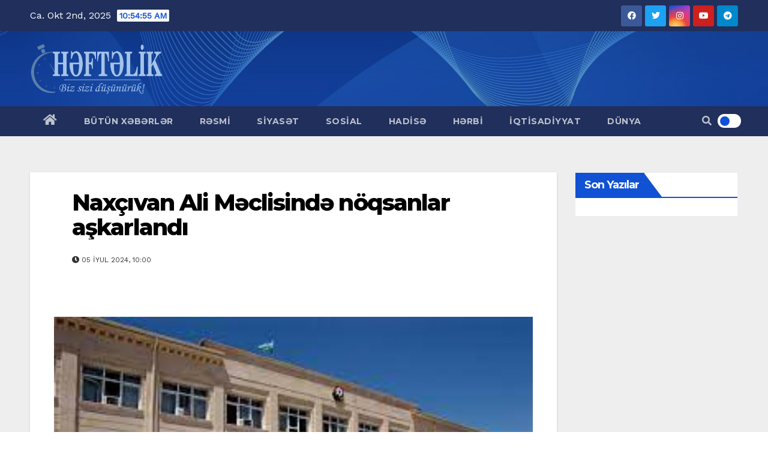

--- FILE ---
content_type: text/html; charset=UTF-8
request_url: https://heftelik.az/2024/07/05/naxcivan-ali-m%C9%99clisind%C9%99-noqsanlar-askarlandi/
body_size: 20898
content:
<!DOCTYPE html><html lang="az" itemscope itemtype="https://schema.org/BlogPosting"><head><meta charset="UTF-8"><meta name="viewport" content="width=device-width, initial-scale=1"><title>Naxçıvan Ali Məclisində nöqsanlar aşkarlandı &#8211; Həftəlik.az</title><link data-rocket-preload as="style" href="https://fonts.googleapis.com/css?family=Montserrat%3A400%2C500%2C700%2C800%7CWork%2BSans%3A300%2C400%2C500%2C600%2C700%2C800%2C900%26amp%3Bdisplay%3Dswap%7CABeeZee%7CAbel%7CAbril%20Fatface%7CAclonica%7CAcme%7CActor%7CAdamina%7CAdvent%20Pro%7CAguafina%20Script%7CAkronim%7CAladin%7CAldrich%7CAlef%7CAlegreya%7CAlegreya%20SC%7CAlegreya%20Sans%7CAlegreya%20Sans%20SC%7CAlex%20Brush%7CAlfa%20Slab%20One%7CAlice%7CAlike%7CAlike%20Angular%7CAllan%7CAllerta%7CAllerta%20Stencil%7CAllura%7CAlmendra%7CAlmendra%20Display%7CAlmendra%20SC%7CAmarante%7CAmaranth%7CAmatic%20SC%7CAmatica%20SC%7CAmethysta%7CAmiko%7CAmiri%7CAmita%7CAnaheim%7CAndada%7CAndika%7CAngkor%7CAnnie%20Use%20Your%20Telescope%7CAnonymous%20Pro%7CAntic%7CAntic%20Didone%7CAntic%20Slab%7CAnton%7CArapey%7CArbutus%7CArbutus%20Slab%7CArchitects%20Daughter%7CArchivo%20Black%7CArchivo%20Narrow%7CAref%20Ruqaa%7CArima%20Madurai%7CArimo%7CArizonia%7CArmata%7CArtifika%7CArvo%7CArya%7CAsap%7CAsar%7CAsset%7CAssistant%7CAstloch%7CAsul%7CAthiti%7CAtma%7CAtomic%20Age%7CAubrey%7CAudiowide%7CAutour%20One%7CAverage%7CAverage%20Sans%7CAveria%20Gruesa%20Libre%7CAveria%20Libre%7CAveria%20Sans%20Libre%7CAveria%20Serif%20Libre%7CBad%20Script%7CBaloo%7CBaloo%20Bhai%7CBaloo%20Da%7CBaloo%20Thambi%7CBalthazar%7CBangers%7CBasic%7CBattambang%7CBaumans%7CBayon%7CBelgrano%7CBelleza%7CBenchNine%7CBentham%7CBerkshire%20Swash%7CBevan%7CBigelow%20Rules%7CBigshot%20One%7CBilbo%7CBilbo%20Swash%20Caps%7CBioRhyme%7CBioRhyme%20Expanded%7CBiryani%7CBitter%7CBlack%20Ops%20One%7CBokor%7CBonbon%7CBoogaloo%7CBowlby%20One%7CBowlby%20One%20SC%7CBrawler%7CBree%20Serif%7CBubblegum%20Sans%7CBubbler%20One%7CBuda%7CBuenard%7CBungee%7CBungee%20Hairline%7CBungee%20Inline%7CBungee%20Outline%7CBungee%20Shade%7CButcherman%7CButterfly%20Kids%7CCabin%7CCabin%20Condensed%7CCabin%20Sketch%7CCaesar%20Dressing%7CCagliostro%7CCairo%7CCalligraffitti%7CCambay%7CCambo%7CCandal%7CCantarell%7CCantata%20One%7CCantora%20One%7CCapriola%7CCardo%7CCarme%7CCarrois%20Gothic%7CCarrois%20Gothic%20SC%7CCarter%20One%7CCatamaran%7CCaudex%7CCaveat%7CCaveat%20Brush%7CCedarville%20Cursive%7CCeviche%20One%7CChanga%7CChanga%20One%7CChango%7CChathura%7CChau%20Philomene%20One%7CChela%20One%7CChelsea%20Market%7CChenla%7CCherry%20Cream%20Soda%7CCherry%20Swash%7CChewy%7CChicle%7CChivo%7CChonburi%7CCinzel%7CCinzel%20Decorative%7CClicker%20Script%7CCoda%7CCoda%20Caption%7CCodystar%7CCoiny%7CCombo%7CComfortaa%7CComing%20Soon%7CConcert%20One%7CCondiment%7CContent%7CContrail%20One%7CConvergence%7CCookie%7CCopse%7CCorben%7CCormorant%7CCormorant%20Garamond%7CCormorant%20Infant%7CCormorant%20SC%7CCormorant%20Unicase%7CCormorant%20Upright%7CCourgette%7CCousine%7CCoustard%7CCovered%20By%20Your%20Grace%7CCrafty%20Girls%7CCreepster%7CCrete%20Round%7CCrimson%20Text%7CCroissant%20One%7CCrushed%7CCuprum%7CCutive%7CCutive%20Mono%7CDamion%7CDancing%20Script%7CDangrek%7CDavid%20Libre%7CDawning%20of%20a%20New%20Day%7CDays%20One%7CDekko%7CDelius%7CDelius%20Swash%20Caps%7CDelius%20Unicase%7CDella%20Respira%7CDenk%20One%7CDevonshire%7CDhurjati%7CDidact%20Gothic%7CDiplomata%7CDiplomata%20SC%7CDomine%7CDonegal%20One%7CDoppio%20One%7CDorsa%7CDosis%7CDr%20Sugiyama%7CDroid%20Sans%7CDroid%20Sans%20Mono%7CDroid%20Serif%7CDuru%20Sans%7CDynalight%7CEB%20Garamond%7CEagle%20Lake%7CEater%7CEconomica%7CEczar%7CEk%20Mukta%7CEl%20Messiri%7CElectrolize%7CElsie%7CElsie%20Swash%20Caps%7CEmblema%20One%7CEmilys%20Candy%7CEngagement%7CEnglebert%7CEnriqueta%7CErica%20One%7CEsteban%7CEuphoria%20Script%7CEwert%7CExo%7CExo%202%7CExpletus%20Sans%7CFanwood%20Text%7CFarsan%7CFascinate%7CFascinate%20Inline%7CFaster%20One%7CFasthand%7CFauna%20One%7CFederant%7CFedero%7CFelipa%7CFenix%7CFinger%20Paint%7CFira%20Mono%7CFira%20Sans%7CFjalla%20One%7CFjord%20One%7CFlamenco%7CFlavors%7CFondamento%7CFontdiner%20Swanky%7CForum%7CFrancois%20One%7CFrank%20Ruhl%20Libre%7CFreckle%20Face%7CFredericka%20the%20Great%7CFredoka%20One%7CFreehand%7CFresca%7CFrijole%7CFruktur%7CFugaz%20One%7CGFS%20Didot%7CGFS%20Neohellenic%7CGabriela%7CGafata%7CGalada%7CGaldeano%7CGalindo%7CGentium%20Basic%7CGentium%20Book%20Basic%7CGeo%7CGeostar%7CGeostar%20Fill%7CGermania%20One%7CGidugu%7CGilda%20Display%7CGive%20You%20Glory%7CGlass%20Antiqua%7CGlegoo%7CGloria%20Hallelujah%7CGoblin%20One%7CGochi%20Hand%7CGorditas%7CGoudy%20Bookletter%201911%7CGraduate%7CGrand%20Hotel%7CGravitas%20One%7CGreat%20Vibes%7CGriffy%7CGruppo%7CGudea%7CGurajada%7CHabibi%7CHalant%7CHammersmith%20One%7CHanalei%7CHanalei%20Fill%7CHandlee%7CHanuman%7CHappy%20Monkey%7CHarmattan%7CHeadland%20One%7CHeebo%7CHenny%20Penny%7CHerr%20Von%20Muellerhoff%7CHind%7CHind%20Guntur%7CHind%20Madurai%7CHind%20Siliguri%7CHind%20Vadodara%7CHoltwood%20One%20SC%7CHomemade%20Apple%7CHomenaje%7CIM%20Fell%20DW%20Pica%7CIM%20Fell%20DW%20Pica%20SC%7CIM%20Fell%20Double%20Pica%7CIM%20Fell%20Double%20Pica%20SC%7CIM%20Fell%20English%7CIM%20Fell%20English%20SC%7CIM%20Fell%20French%20Canon%7CIM%20Fell%20French%20Canon%20SC%7CIM%20Fell%20Great%20Primer%7CIM%20Fell%20Great%20Primer%20SC%7CIceberg%7CIceland%7CImprima%7CInconsolata%7CInder%7CIndie%20Flower%7CInika%7CInknut%20Antiqua%7CIrish%20Grover%7CIstok%20Web%7CItaliana%7CItalianno%7CItim%7CJacques%20Francois%7CJacques%20Francois%20Shadow%7CJaldi%7CJim%20Nightshade%7CJockey%20One%7CJolly%20Lodger%7CJomhuria%7CJosefin%20Sans%7CJosefin%20Slab%7CJoti%20One%7CJudson%7CJulee%7CJulius%20Sans%20One%7CJunge%7CJura%7CJust%20Another%20Hand%7CJust%20Me%20Again%20Down%20Here%7CKadwa%7CKalam%7CKameron%7CKanit%7CKantumruy%7CKarla%7CKarma%7CKatibeh%7CKaushan%20Script%7CKavivanar%7CKavoon%7CKdam%20Thmor%7CKeania%20One%7CKelly%20Slab%7CKenia%7CKhand%7CKhmer%7CKhula%7CKite%20One%7CKnewave%7CKotta%20One%7CKoulen%7CKranky%7CKreon%7CKristi%7CKrona%20One%7CKumar%20One%7CKumar%20One%20Outline%7CKurale%7CLa%20Belle%20Aurore%7CLaila%7CLakki%20Reddy%7CLalezar%7CLancelot%7CLateef%7CLato%7CLeague%20Script%7CLeckerli%20One%7CLedger%7CLekton%7CLemon%7CLemonada%7CLibre%20Baskerville%7CLibre%20Franklin%7CLife%20Savers%7CLilita%20One%7CLily%20Script%20One%7CLimelight%7CLinden%20Hill%7CLobster%7CLobster%20Two%7CLondrina%20Outline%7CLondrina%20Shadow%7CLondrina%20Sketch%7CLondrina%20Solid%7CLora%7CLove%20Ya%20Like%20A%20Sister%7CLoved%20by%20the%20King%7CLovers%20Quarrel%7CLuckiest%20Guy%7CLusitana%7CLustria%7CMacondo%7CMacondo%20Swash%20Caps%7CMada%7CMagra%7CMaiden%20Orange%7CMaitree%7CMako%7CMallanna%7CMandali%7CMarcellus%7CMarcellus%20SC%7CMarck%20Script%7CMargarine%7CMarko%20One%7CMarmelad%7CMartel%7CMartel%20Sans%7CMarvel%7CMate%7CMate%20SC%7CMaven%20Pro%7CMcLaren%7CMeddon%7CMedievalSharp%7CMedula%20One%7CMeera%20Inimai%7CMegrim%7CMeie%20Script%7CMerienda%7CMerienda%20One%7CMerriweather%7CMerriweather%20Sans%7CMetal%7CMetal%20Mania%7CMetamorphous%7CMetrophobic%7CMichroma%7CMilonga%7CMiltonian%7CMiltonian%20Tattoo%7CMiniver%7CMiriam%20Libre%7CMirza%7CMiss%20Fajardose%7CMitr%7CModak%7CModern%20Antiqua%7CMogra%7CMolengo%7CMolle%7CMonda%7CMonofett%7CMonoton%7CMonsieur%20La%20Doulaise%7CMontaga%7CMontez%7CMontserrat%7CMontserrat%20Alternates%7CMontserrat%20Subrayada%7CMoul%7CMoulpali%7CMountains%20of%20Christmas%7CMouse%20Memoirs%7CMr%20Bedfort%7CMr%20Dafoe%7CMr%20De%20Haviland%7CMrs%20Saint%20Delafield%7CMrs%20Sheppards%7CMukta%20Vaani%7CMuli%7CMystery%20Quest%7CNTR%7CNeucha%7CNeuton%7CNew%20Rocker%7CNews%20Cycle%7CNiconne%7CNixie%20One%7CNobile%7CNokora%7CNorican%7CNosifer%7CNothing%20You%20Could%20Do%7CNoticia%20Text%7CNoto%20Sans%7CNoto%20Serif%7CNova%20Cut%7CNova%20Flat%7CNova%20Mono%7CNova%20Oval%7CNova%20Round%7CNova%20Script%7CNova%20Slim%7CNova%20Square%7CNumans%7CNunito%7COdor%20Mean%20Chey%7COffside%7COld%20Standard%20TT%7COldenburg%7COleo%20Script%7COleo%20Script%20Swash%20Caps%7COpen%20Sans%7COpen%20Sans%20Condensed%7COranienbaum%7COrbitron%7COregano%7COrienta%7COriginal%20Surfer%7COswald%7COver%20the%20Rainbow%7COverlock%7COverlock%20SC%7COvo%7COxygen%7COxygen%20Mono%7CPT%20Mono%7CPT%20Sans%7CPT%20Sans%20Caption%7CPT%20Sans%20Narrow%7CPT%20Serif%7CPT%20Serif%20Caption%7CPacifico%7CPalanquin%7CPalanquin%20Dark%7CPaprika%7CParisienne%7CPassero%20One%7CPassion%20One%7CPathway%20Gothic%20One%7CPatrick%20Hand%7CPatrick%20Hand%20SC%7CPattaya%7CPatua%20One%7CPavanam%7CPaytone%20One%7CPeddana%7CPeralta%7CPermanent%20Marker%7CPetit%20Formal%20Script%7CPetrona%7CPhilosopher%7CPiedra%7CPinyon%20Script%7CPirata%20One%7CPlaster%7CPlay%7CPlayball%7CPlayfair%20Display%7CPlayfair%20Display%20SC%7CPodkova%7CPoiret%20One%7CPoller%20One%7CPoly%7CPompiere%7CPontano%20Sans%7CPoppins%7CPort%20Lligat%20Sans%7CPort%20Lligat%20Slab%7CPragati%20Narrow%7CPrata%7CPreahvihear%7CPress%20Start%202P%7CPridi%7CPrincess%20Sofia%7CProciono%7CPrompt%7CProsto%20One%7CProza%20Libre%7CPuritan%7CPurple%20Purse%7CQuando%7CQuantico%7CQuattrocento%7CQuattrocento%20Sans%7CQuestrial%7CQuicksand%7CQuintessential%7CQwigley%7CRacing%20Sans%20One%7CRadley%7CRajdhani%7CRakkas%7CRaleway%7CRaleway%20Dots%7CRamabhadra%7CRamaraja%7CRambla%7CRammetto%20One%7CRanchers%7CRancho%7CRanga%7CRasa%7CRationale%7CRavi%20Prakash%7CRedressed%7CReem%20Kufi%7CReenie%20Beanie%7CRevalia%7CRhodium%20Libre%7CRibeye%7CRibeye%20Marrow%7CRighteous%7CRisque%7CRoboto%7CRoboto%20Condensed%7CRoboto%20Mono%7CRoboto%20Slab%7CRochester%7CRock%20Salt%7CRokkitt%7CRomanesco%7CRopa%20Sans%7CRosario%7CRosarivo%7CRouge%20Script%7CRozha%20One%7CRubik%7CRubik%20Mono%20One%7CRubik%20One%7CRuda%7CRufina%7CRuge%20Boogie%7CRuluko%7CRum%20Raisin%7CRuslan%20Display%7CRusso%20One%7CRuthie%7CRye%7CSacramento%7CSahitya%7CSail%7CSalsa%7CSanchez%7CSancreek%7CSansita%20One%7CSarala%7CSarina%7CSarpanch%7CSatisfy%7CScada%7CScheherazade%7CSchoolbell%7CScope%20One%7CSeaweed%20Script%7CSecular%20One%7CSevillana%7CSeymour%20One%7CShadows%20Into%20Light%7CShadows%20Into%20Light%20Two%7CShanti%7CShare%7CShare%20Tech%7CShare%20Tech%20Mono%7CShojumaru%7CShort%20Stack%7CShrikhand%7CSiemreap%7CSigmar%20One%7CSignika%7CSignika%20Negative%7CSimonetta%7CSintony%7CSirin%20Stencil%7CSix%20Caps%7CSkranji%7CSlabo%2013px%7CSlabo%2027px%7CSlackey%7CSmokum%7CSmythe%7CSniglet%7CSnippet%7CSnowburst%20One%7CSofadi%20One%7CSofia%7CSonsie%20One%7CSorts%20Mill%20Goudy%7CSource%20Code%20Pro%7CSource%20Sans%20Pro%7CSource%20Serif%20Pro%7CSpace%20Mono%7CSpecial%20Elite%7CSpicy%20Rice%7CSpinnaker%7CSpirax%7CSquada%20One%7CSree%20Krushnadevaraya%7CSriracha%7CStalemate%7CStalinist%20One%7CStardos%20Stencil%7CStint%20Ultra%20Condensed%7CStint%20Ultra%20Expanded%7CStoke%7CStrait%7CSue%20Ellen%20Francisco%7CSuez%20One%7CSumana%7CSunshiney%7CSupermercado%20One%7CSura%7CSuranna%7CSuravaram%7CSuwannaphum%7CSwanky%20and%20Moo%20Moo%7CSyncopate%7CTangerine%7CTaprom%7CTauri%7CTaviraj%7CTeko%7CTelex%7CTenali%20Ramakrishna%7CTenor%20Sans%7CText%20Me%20One%7CThe%20Girl%20Next%20Door%7CTienne%7CTillana%7CTimmana%7CTinos%7CTitan%20One%7CTitillium%20Web%7CTrade%20Winds%7CTrirong%7CTrocchi%7CTrochut%7CTrykker%7CTulpen%20One%7CUbuntu%7CUbuntu%20Condensed%7CUbuntu%20Mono%7CUltra%7CUncial%20Antiqua%7CUnderdog%7CUnica%20One%7CUnifrakturCook%7CUnifrakturMaguntia%7CUnkempt%7CUnlock%7CUnna%7CVT323%7CVampiro%20One%7CVarela%7CVarela%20Round%7CVast%20Shadow%7CVesper%20Libre%7CVibur%7CVidaloka%7CViga%7CVoces%7CVolkhov%7CVollkorn%7CVoltaire%7CWaiting%20for%20the%20Sunrise%7CWallpoet%7CWalter%20Turncoat%7CWarnes%7CWellfleet%7CWendy%20One%7CWire%20One%7CWork%20Sans%7CYanone%20Kaffeesatz%7CYantramanav%7CYatra%20One%7CYellowtail%7CYeseva%20One%7CYesteryear%7CYrsa%7CZeyada&#038;subset=latin%2Clatin-ext&#038;display=swap" rel="preload"><link href="https://fonts.googleapis.com/css?family=Montserrat%3A400%2C500%2C700%2C800%7CWork%2BSans%3A300%2C400%2C500%2C600%2C700%2C800%2C900%26amp%3Bdisplay%3Dswap%7CABeeZee%7CAbel%7CAbril%20Fatface%7CAclonica%7CAcme%7CActor%7CAdamina%7CAdvent%20Pro%7CAguafina%20Script%7CAkronim%7CAladin%7CAldrich%7CAlef%7CAlegreya%7CAlegreya%20SC%7CAlegreya%20Sans%7CAlegreya%20Sans%20SC%7CAlex%20Brush%7CAlfa%20Slab%20One%7CAlice%7CAlike%7CAlike%20Angular%7CAllan%7CAllerta%7CAllerta%20Stencil%7CAllura%7CAlmendra%7CAlmendra%20Display%7CAlmendra%20SC%7CAmarante%7CAmaranth%7CAmatic%20SC%7CAmatica%20SC%7CAmethysta%7CAmiko%7CAmiri%7CAmita%7CAnaheim%7CAndada%7CAndika%7CAngkor%7CAnnie%20Use%20Your%20Telescope%7CAnonymous%20Pro%7CAntic%7CAntic%20Didone%7CAntic%20Slab%7CAnton%7CArapey%7CArbutus%7CArbutus%20Slab%7CArchitects%20Daughter%7CArchivo%20Black%7CArchivo%20Narrow%7CAref%20Ruqaa%7CArima%20Madurai%7CArimo%7CArizonia%7CArmata%7CArtifika%7CArvo%7CArya%7CAsap%7CAsar%7CAsset%7CAssistant%7CAstloch%7CAsul%7CAthiti%7CAtma%7CAtomic%20Age%7CAubrey%7CAudiowide%7CAutour%20One%7CAverage%7CAverage%20Sans%7CAveria%20Gruesa%20Libre%7CAveria%20Libre%7CAveria%20Sans%20Libre%7CAveria%20Serif%20Libre%7CBad%20Script%7CBaloo%7CBaloo%20Bhai%7CBaloo%20Da%7CBaloo%20Thambi%7CBalthazar%7CBangers%7CBasic%7CBattambang%7CBaumans%7CBayon%7CBelgrano%7CBelleza%7CBenchNine%7CBentham%7CBerkshire%20Swash%7CBevan%7CBigelow%20Rules%7CBigshot%20One%7CBilbo%7CBilbo%20Swash%20Caps%7CBioRhyme%7CBioRhyme%20Expanded%7CBiryani%7CBitter%7CBlack%20Ops%20One%7CBokor%7CBonbon%7CBoogaloo%7CBowlby%20One%7CBowlby%20One%20SC%7CBrawler%7CBree%20Serif%7CBubblegum%20Sans%7CBubbler%20One%7CBuda%7CBuenard%7CBungee%7CBungee%20Hairline%7CBungee%20Inline%7CBungee%20Outline%7CBungee%20Shade%7CButcherman%7CButterfly%20Kids%7CCabin%7CCabin%20Condensed%7CCabin%20Sketch%7CCaesar%20Dressing%7CCagliostro%7CCairo%7CCalligraffitti%7CCambay%7CCambo%7CCandal%7CCantarell%7CCantata%20One%7CCantora%20One%7CCapriola%7CCardo%7CCarme%7CCarrois%20Gothic%7CCarrois%20Gothic%20SC%7CCarter%20One%7CCatamaran%7CCaudex%7CCaveat%7CCaveat%20Brush%7CCedarville%20Cursive%7CCeviche%20One%7CChanga%7CChanga%20One%7CChango%7CChathura%7CChau%20Philomene%20One%7CChela%20One%7CChelsea%20Market%7CChenla%7CCherry%20Cream%20Soda%7CCherry%20Swash%7CChewy%7CChicle%7CChivo%7CChonburi%7CCinzel%7CCinzel%20Decorative%7CClicker%20Script%7CCoda%7CCoda%20Caption%7CCodystar%7CCoiny%7CCombo%7CComfortaa%7CComing%20Soon%7CConcert%20One%7CCondiment%7CContent%7CContrail%20One%7CConvergence%7CCookie%7CCopse%7CCorben%7CCormorant%7CCormorant%20Garamond%7CCormorant%20Infant%7CCormorant%20SC%7CCormorant%20Unicase%7CCormorant%20Upright%7CCourgette%7CCousine%7CCoustard%7CCovered%20By%20Your%20Grace%7CCrafty%20Girls%7CCreepster%7CCrete%20Round%7CCrimson%20Text%7CCroissant%20One%7CCrushed%7CCuprum%7CCutive%7CCutive%20Mono%7CDamion%7CDancing%20Script%7CDangrek%7CDavid%20Libre%7CDawning%20of%20a%20New%20Day%7CDays%20One%7CDekko%7CDelius%7CDelius%20Swash%20Caps%7CDelius%20Unicase%7CDella%20Respira%7CDenk%20One%7CDevonshire%7CDhurjati%7CDidact%20Gothic%7CDiplomata%7CDiplomata%20SC%7CDomine%7CDonegal%20One%7CDoppio%20One%7CDorsa%7CDosis%7CDr%20Sugiyama%7CDroid%20Sans%7CDroid%20Sans%20Mono%7CDroid%20Serif%7CDuru%20Sans%7CDynalight%7CEB%20Garamond%7CEagle%20Lake%7CEater%7CEconomica%7CEczar%7CEk%20Mukta%7CEl%20Messiri%7CElectrolize%7CElsie%7CElsie%20Swash%20Caps%7CEmblema%20One%7CEmilys%20Candy%7CEngagement%7CEnglebert%7CEnriqueta%7CErica%20One%7CEsteban%7CEuphoria%20Script%7CEwert%7CExo%7CExo%202%7CExpletus%20Sans%7CFanwood%20Text%7CFarsan%7CFascinate%7CFascinate%20Inline%7CFaster%20One%7CFasthand%7CFauna%20One%7CFederant%7CFedero%7CFelipa%7CFenix%7CFinger%20Paint%7CFira%20Mono%7CFira%20Sans%7CFjalla%20One%7CFjord%20One%7CFlamenco%7CFlavors%7CFondamento%7CFontdiner%20Swanky%7CForum%7CFrancois%20One%7CFrank%20Ruhl%20Libre%7CFreckle%20Face%7CFredericka%20the%20Great%7CFredoka%20One%7CFreehand%7CFresca%7CFrijole%7CFruktur%7CFugaz%20One%7CGFS%20Didot%7CGFS%20Neohellenic%7CGabriela%7CGafata%7CGalada%7CGaldeano%7CGalindo%7CGentium%20Basic%7CGentium%20Book%20Basic%7CGeo%7CGeostar%7CGeostar%20Fill%7CGermania%20One%7CGidugu%7CGilda%20Display%7CGive%20You%20Glory%7CGlass%20Antiqua%7CGlegoo%7CGloria%20Hallelujah%7CGoblin%20One%7CGochi%20Hand%7CGorditas%7CGoudy%20Bookletter%201911%7CGraduate%7CGrand%20Hotel%7CGravitas%20One%7CGreat%20Vibes%7CGriffy%7CGruppo%7CGudea%7CGurajada%7CHabibi%7CHalant%7CHammersmith%20One%7CHanalei%7CHanalei%20Fill%7CHandlee%7CHanuman%7CHappy%20Monkey%7CHarmattan%7CHeadland%20One%7CHeebo%7CHenny%20Penny%7CHerr%20Von%20Muellerhoff%7CHind%7CHind%20Guntur%7CHind%20Madurai%7CHind%20Siliguri%7CHind%20Vadodara%7CHoltwood%20One%20SC%7CHomemade%20Apple%7CHomenaje%7CIM%20Fell%20DW%20Pica%7CIM%20Fell%20DW%20Pica%20SC%7CIM%20Fell%20Double%20Pica%7CIM%20Fell%20Double%20Pica%20SC%7CIM%20Fell%20English%7CIM%20Fell%20English%20SC%7CIM%20Fell%20French%20Canon%7CIM%20Fell%20French%20Canon%20SC%7CIM%20Fell%20Great%20Primer%7CIM%20Fell%20Great%20Primer%20SC%7CIceberg%7CIceland%7CImprima%7CInconsolata%7CInder%7CIndie%20Flower%7CInika%7CInknut%20Antiqua%7CIrish%20Grover%7CIstok%20Web%7CItaliana%7CItalianno%7CItim%7CJacques%20Francois%7CJacques%20Francois%20Shadow%7CJaldi%7CJim%20Nightshade%7CJockey%20One%7CJolly%20Lodger%7CJomhuria%7CJosefin%20Sans%7CJosefin%20Slab%7CJoti%20One%7CJudson%7CJulee%7CJulius%20Sans%20One%7CJunge%7CJura%7CJust%20Another%20Hand%7CJust%20Me%20Again%20Down%20Here%7CKadwa%7CKalam%7CKameron%7CKanit%7CKantumruy%7CKarla%7CKarma%7CKatibeh%7CKaushan%20Script%7CKavivanar%7CKavoon%7CKdam%20Thmor%7CKeania%20One%7CKelly%20Slab%7CKenia%7CKhand%7CKhmer%7CKhula%7CKite%20One%7CKnewave%7CKotta%20One%7CKoulen%7CKranky%7CKreon%7CKristi%7CKrona%20One%7CKumar%20One%7CKumar%20One%20Outline%7CKurale%7CLa%20Belle%20Aurore%7CLaila%7CLakki%20Reddy%7CLalezar%7CLancelot%7CLateef%7CLato%7CLeague%20Script%7CLeckerli%20One%7CLedger%7CLekton%7CLemon%7CLemonada%7CLibre%20Baskerville%7CLibre%20Franklin%7CLife%20Savers%7CLilita%20One%7CLily%20Script%20One%7CLimelight%7CLinden%20Hill%7CLobster%7CLobster%20Two%7CLondrina%20Outline%7CLondrina%20Shadow%7CLondrina%20Sketch%7CLondrina%20Solid%7CLora%7CLove%20Ya%20Like%20A%20Sister%7CLoved%20by%20the%20King%7CLovers%20Quarrel%7CLuckiest%20Guy%7CLusitana%7CLustria%7CMacondo%7CMacondo%20Swash%20Caps%7CMada%7CMagra%7CMaiden%20Orange%7CMaitree%7CMako%7CMallanna%7CMandali%7CMarcellus%7CMarcellus%20SC%7CMarck%20Script%7CMargarine%7CMarko%20One%7CMarmelad%7CMartel%7CMartel%20Sans%7CMarvel%7CMate%7CMate%20SC%7CMaven%20Pro%7CMcLaren%7CMeddon%7CMedievalSharp%7CMedula%20One%7CMeera%20Inimai%7CMegrim%7CMeie%20Script%7CMerienda%7CMerienda%20One%7CMerriweather%7CMerriweather%20Sans%7CMetal%7CMetal%20Mania%7CMetamorphous%7CMetrophobic%7CMichroma%7CMilonga%7CMiltonian%7CMiltonian%20Tattoo%7CMiniver%7CMiriam%20Libre%7CMirza%7CMiss%20Fajardose%7CMitr%7CModak%7CModern%20Antiqua%7CMogra%7CMolengo%7CMolle%7CMonda%7CMonofett%7CMonoton%7CMonsieur%20La%20Doulaise%7CMontaga%7CMontez%7CMontserrat%7CMontserrat%20Alternates%7CMontserrat%20Subrayada%7CMoul%7CMoulpali%7CMountains%20of%20Christmas%7CMouse%20Memoirs%7CMr%20Bedfort%7CMr%20Dafoe%7CMr%20De%20Haviland%7CMrs%20Saint%20Delafield%7CMrs%20Sheppards%7CMukta%20Vaani%7CMuli%7CMystery%20Quest%7CNTR%7CNeucha%7CNeuton%7CNew%20Rocker%7CNews%20Cycle%7CNiconne%7CNixie%20One%7CNobile%7CNokora%7CNorican%7CNosifer%7CNothing%20You%20Could%20Do%7CNoticia%20Text%7CNoto%20Sans%7CNoto%20Serif%7CNova%20Cut%7CNova%20Flat%7CNova%20Mono%7CNova%20Oval%7CNova%20Round%7CNova%20Script%7CNova%20Slim%7CNova%20Square%7CNumans%7CNunito%7COdor%20Mean%20Chey%7COffside%7COld%20Standard%20TT%7COldenburg%7COleo%20Script%7COleo%20Script%20Swash%20Caps%7COpen%20Sans%7COpen%20Sans%20Condensed%7COranienbaum%7COrbitron%7COregano%7COrienta%7COriginal%20Surfer%7COswald%7COver%20the%20Rainbow%7COverlock%7COverlock%20SC%7COvo%7COxygen%7COxygen%20Mono%7CPT%20Mono%7CPT%20Sans%7CPT%20Sans%20Caption%7CPT%20Sans%20Narrow%7CPT%20Serif%7CPT%20Serif%20Caption%7CPacifico%7CPalanquin%7CPalanquin%20Dark%7CPaprika%7CParisienne%7CPassero%20One%7CPassion%20One%7CPathway%20Gothic%20One%7CPatrick%20Hand%7CPatrick%20Hand%20SC%7CPattaya%7CPatua%20One%7CPavanam%7CPaytone%20One%7CPeddana%7CPeralta%7CPermanent%20Marker%7CPetit%20Formal%20Script%7CPetrona%7CPhilosopher%7CPiedra%7CPinyon%20Script%7CPirata%20One%7CPlaster%7CPlay%7CPlayball%7CPlayfair%20Display%7CPlayfair%20Display%20SC%7CPodkova%7CPoiret%20One%7CPoller%20One%7CPoly%7CPompiere%7CPontano%20Sans%7CPoppins%7CPort%20Lligat%20Sans%7CPort%20Lligat%20Slab%7CPragati%20Narrow%7CPrata%7CPreahvihear%7CPress%20Start%202P%7CPridi%7CPrincess%20Sofia%7CProciono%7CPrompt%7CProsto%20One%7CProza%20Libre%7CPuritan%7CPurple%20Purse%7CQuando%7CQuantico%7CQuattrocento%7CQuattrocento%20Sans%7CQuestrial%7CQuicksand%7CQuintessential%7CQwigley%7CRacing%20Sans%20One%7CRadley%7CRajdhani%7CRakkas%7CRaleway%7CRaleway%20Dots%7CRamabhadra%7CRamaraja%7CRambla%7CRammetto%20One%7CRanchers%7CRancho%7CRanga%7CRasa%7CRationale%7CRavi%20Prakash%7CRedressed%7CReem%20Kufi%7CReenie%20Beanie%7CRevalia%7CRhodium%20Libre%7CRibeye%7CRibeye%20Marrow%7CRighteous%7CRisque%7CRoboto%7CRoboto%20Condensed%7CRoboto%20Mono%7CRoboto%20Slab%7CRochester%7CRock%20Salt%7CRokkitt%7CRomanesco%7CRopa%20Sans%7CRosario%7CRosarivo%7CRouge%20Script%7CRozha%20One%7CRubik%7CRubik%20Mono%20One%7CRubik%20One%7CRuda%7CRufina%7CRuge%20Boogie%7CRuluko%7CRum%20Raisin%7CRuslan%20Display%7CRusso%20One%7CRuthie%7CRye%7CSacramento%7CSahitya%7CSail%7CSalsa%7CSanchez%7CSancreek%7CSansita%20One%7CSarala%7CSarina%7CSarpanch%7CSatisfy%7CScada%7CScheherazade%7CSchoolbell%7CScope%20One%7CSeaweed%20Script%7CSecular%20One%7CSevillana%7CSeymour%20One%7CShadows%20Into%20Light%7CShadows%20Into%20Light%20Two%7CShanti%7CShare%7CShare%20Tech%7CShare%20Tech%20Mono%7CShojumaru%7CShort%20Stack%7CShrikhand%7CSiemreap%7CSigmar%20One%7CSignika%7CSignika%20Negative%7CSimonetta%7CSintony%7CSirin%20Stencil%7CSix%20Caps%7CSkranji%7CSlabo%2013px%7CSlabo%2027px%7CSlackey%7CSmokum%7CSmythe%7CSniglet%7CSnippet%7CSnowburst%20One%7CSofadi%20One%7CSofia%7CSonsie%20One%7CSorts%20Mill%20Goudy%7CSource%20Code%20Pro%7CSource%20Sans%20Pro%7CSource%20Serif%20Pro%7CSpace%20Mono%7CSpecial%20Elite%7CSpicy%20Rice%7CSpinnaker%7CSpirax%7CSquada%20One%7CSree%20Krushnadevaraya%7CSriracha%7CStalemate%7CStalinist%20One%7CStardos%20Stencil%7CStint%20Ultra%20Condensed%7CStint%20Ultra%20Expanded%7CStoke%7CStrait%7CSue%20Ellen%20Francisco%7CSuez%20One%7CSumana%7CSunshiney%7CSupermercado%20One%7CSura%7CSuranna%7CSuravaram%7CSuwannaphum%7CSwanky%20and%20Moo%20Moo%7CSyncopate%7CTangerine%7CTaprom%7CTauri%7CTaviraj%7CTeko%7CTelex%7CTenali%20Ramakrishna%7CTenor%20Sans%7CText%20Me%20One%7CThe%20Girl%20Next%20Door%7CTienne%7CTillana%7CTimmana%7CTinos%7CTitan%20One%7CTitillium%20Web%7CTrade%20Winds%7CTrirong%7CTrocchi%7CTrochut%7CTrykker%7CTulpen%20One%7CUbuntu%7CUbuntu%20Condensed%7CUbuntu%20Mono%7CUltra%7CUncial%20Antiqua%7CUnderdog%7CUnica%20One%7CUnifrakturCook%7CUnifrakturMaguntia%7CUnkempt%7CUnlock%7CUnna%7CVT323%7CVampiro%20One%7CVarela%7CVarela%20Round%7CVast%20Shadow%7CVesper%20Libre%7CVibur%7CVidaloka%7CViga%7CVoces%7CVolkhov%7CVollkorn%7CVoltaire%7CWaiting%20for%20the%20Sunrise%7CWallpoet%7CWalter%20Turncoat%7CWarnes%7CWellfleet%7CWendy%20One%7CWire%20One%7CWork%20Sans%7CYanone%20Kaffeesatz%7CYantramanav%7CYatra%20One%7CYellowtail%7CYeseva%20One%7CYesteryear%7CYrsa%7CZeyada&#038;subset=latin%2Clatin-ext&#038;display=swap" media="print" onload="this.media=&#039;all&#039;" rel="stylesheet"><noscript><link rel="stylesheet" href="https://fonts.googleapis.com/css?family=Montserrat%3A400%2C500%2C700%2C800%7CWork%2BSans%3A300%2C400%2C500%2C600%2C700%2C800%2C900%26amp%3Bdisplay%3Dswap%7CABeeZee%7CAbel%7CAbril%20Fatface%7CAclonica%7CAcme%7CActor%7CAdamina%7CAdvent%20Pro%7CAguafina%20Script%7CAkronim%7CAladin%7CAldrich%7CAlef%7CAlegreya%7CAlegreya%20SC%7CAlegreya%20Sans%7CAlegreya%20Sans%20SC%7CAlex%20Brush%7CAlfa%20Slab%20One%7CAlice%7CAlike%7CAlike%20Angular%7CAllan%7CAllerta%7CAllerta%20Stencil%7CAllura%7CAlmendra%7CAlmendra%20Display%7CAlmendra%20SC%7CAmarante%7CAmaranth%7CAmatic%20SC%7CAmatica%20SC%7CAmethysta%7CAmiko%7CAmiri%7CAmita%7CAnaheim%7CAndada%7CAndika%7CAngkor%7CAnnie%20Use%20Your%20Telescope%7CAnonymous%20Pro%7CAntic%7CAntic%20Didone%7CAntic%20Slab%7CAnton%7CArapey%7CArbutus%7CArbutus%20Slab%7CArchitects%20Daughter%7CArchivo%20Black%7CArchivo%20Narrow%7CAref%20Ruqaa%7CArima%20Madurai%7CArimo%7CArizonia%7CArmata%7CArtifika%7CArvo%7CArya%7CAsap%7CAsar%7CAsset%7CAssistant%7CAstloch%7CAsul%7CAthiti%7CAtma%7CAtomic%20Age%7CAubrey%7CAudiowide%7CAutour%20One%7CAverage%7CAverage%20Sans%7CAveria%20Gruesa%20Libre%7CAveria%20Libre%7CAveria%20Sans%20Libre%7CAveria%20Serif%20Libre%7CBad%20Script%7CBaloo%7CBaloo%20Bhai%7CBaloo%20Da%7CBaloo%20Thambi%7CBalthazar%7CBangers%7CBasic%7CBattambang%7CBaumans%7CBayon%7CBelgrano%7CBelleza%7CBenchNine%7CBentham%7CBerkshire%20Swash%7CBevan%7CBigelow%20Rules%7CBigshot%20One%7CBilbo%7CBilbo%20Swash%20Caps%7CBioRhyme%7CBioRhyme%20Expanded%7CBiryani%7CBitter%7CBlack%20Ops%20One%7CBokor%7CBonbon%7CBoogaloo%7CBowlby%20One%7CBowlby%20One%20SC%7CBrawler%7CBree%20Serif%7CBubblegum%20Sans%7CBubbler%20One%7CBuda%7CBuenard%7CBungee%7CBungee%20Hairline%7CBungee%20Inline%7CBungee%20Outline%7CBungee%20Shade%7CButcherman%7CButterfly%20Kids%7CCabin%7CCabin%20Condensed%7CCabin%20Sketch%7CCaesar%20Dressing%7CCagliostro%7CCairo%7CCalligraffitti%7CCambay%7CCambo%7CCandal%7CCantarell%7CCantata%20One%7CCantora%20One%7CCapriola%7CCardo%7CCarme%7CCarrois%20Gothic%7CCarrois%20Gothic%20SC%7CCarter%20One%7CCatamaran%7CCaudex%7CCaveat%7CCaveat%20Brush%7CCedarville%20Cursive%7CCeviche%20One%7CChanga%7CChanga%20One%7CChango%7CChathura%7CChau%20Philomene%20One%7CChela%20One%7CChelsea%20Market%7CChenla%7CCherry%20Cream%20Soda%7CCherry%20Swash%7CChewy%7CChicle%7CChivo%7CChonburi%7CCinzel%7CCinzel%20Decorative%7CClicker%20Script%7CCoda%7CCoda%20Caption%7CCodystar%7CCoiny%7CCombo%7CComfortaa%7CComing%20Soon%7CConcert%20One%7CCondiment%7CContent%7CContrail%20One%7CConvergence%7CCookie%7CCopse%7CCorben%7CCormorant%7CCormorant%20Garamond%7CCormorant%20Infant%7CCormorant%20SC%7CCormorant%20Unicase%7CCormorant%20Upright%7CCourgette%7CCousine%7CCoustard%7CCovered%20By%20Your%20Grace%7CCrafty%20Girls%7CCreepster%7CCrete%20Round%7CCrimson%20Text%7CCroissant%20One%7CCrushed%7CCuprum%7CCutive%7CCutive%20Mono%7CDamion%7CDancing%20Script%7CDangrek%7CDavid%20Libre%7CDawning%20of%20a%20New%20Day%7CDays%20One%7CDekko%7CDelius%7CDelius%20Swash%20Caps%7CDelius%20Unicase%7CDella%20Respira%7CDenk%20One%7CDevonshire%7CDhurjati%7CDidact%20Gothic%7CDiplomata%7CDiplomata%20SC%7CDomine%7CDonegal%20One%7CDoppio%20One%7CDorsa%7CDosis%7CDr%20Sugiyama%7CDroid%20Sans%7CDroid%20Sans%20Mono%7CDroid%20Serif%7CDuru%20Sans%7CDynalight%7CEB%20Garamond%7CEagle%20Lake%7CEater%7CEconomica%7CEczar%7CEk%20Mukta%7CEl%20Messiri%7CElectrolize%7CElsie%7CElsie%20Swash%20Caps%7CEmblema%20One%7CEmilys%20Candy%7CEngagement%7CEnglebert%7CEnriqueta%7CErica%20One%7CEsteban%7CEuphoria%20Script%7CEwert%7CExo%7CExo%202%7CExpletus%20Sans%7CFanwood%20Text%7CFarsan%7CFascinate%7CFascinate%20Inline%7CFaster%20One%7CFasthand%7CFauna%20One%7CFederant%7CFedero%7CFelipa%7CFenix%7CFinger%20Paint%7CFira%20Mono%7CFira%20Sans%7CFjalla%20One%7CFjord%20One%7CFlamenco%7CFlavors%7CFondamento%7CFontdiner%20Swanky%7CForum%7CFrancois%20One%7CFrank%20Ruhl%20Libre%7CFreckle%20Face%7CFredericka%20the%20Great%7CFredoka%20One%7CFreehand%7CFresca%7CFrijole%7CFruktur%7CFugaz%20One%7CGFS%20Didot%7CGFS%20Neohellenic%7CGabriela%7CGafata%7CGalada%7CGaldeano%7CGalindo%7CGentium%20Basic%7CGentium%20Book%20Basic%7CGeo%7CGeostar%7CGeostar%20Fill%7CGermania%20One%7CGidugu%7CGilda%20Display%7CGive%20You%20Glory%7CGlass%20Antiqua%7CGlegoo%7CGloria%20Hallelujah%7CGoblin%20One%7CGochi%20Hand%7CGorditas%7CGoudy%20Bookletter%201911%7CGraduate%7CGrand%20Hotel%7CGravitas%20One%7CGreat%20Vibes%7CGriffy%7CGruppo%7CGudea%7CGurajada%7CHabibi%7CHalant%7CHammersmith%20One%7CHanalei%7CHanalei%20Fill%7CHandlee%7CHanuman%7CHappy%20Monkey%7CHarmattan%7CHeadland%20One%7CHeebo%7CHenny%20Penny%7CHerr%20Von%20Muellerhoff%7CHind%7CHind%20Guntur%7CHind%20Madurai%7CHind%20Siliguri%7CHind%20Vadodara%7CHoltwood%20One%20SC%7CHomemade%20Apple%7CHomenaje%7CIM%20Fell%20DW%20Pica%7CIM%20Fell%20DW%20Pica%20SC%7CIM%20Fell%20Double%20Pica%7CIM%20Fell%20Double%20Pica%20SC%7CIM%20Fell%20English%7CIM%20Fell%20English%20SC%7CIM%20Fell%20French%20Canon%7CIM%20Fell%20French%20Canon%20SC%7CIM%20Fell%20Great%20Primer%7CIM%20Fell%20Great%20Primer%20SC%7CIceberg%7CIceland%7CImprima%7CInconsolata%7CInder%7CIndie%20Flower%7CInika%7CInknut%20Antiqua%7CIrish%20Grover%7CIstok%20Web%7CItaliana%7CItalianno%7CItim%7CJacques%20Francois%7CJacques%20Francois%20Shadow%7CJaldi%7CJim%20Nightshade%7CJockey%20One%7CJolly%20Lodger%7CJomhuria%7CJosefin%20Sans%7CJosefin%20Slab%7CJoti%20One%7CJudson%7CJulee%7CJulius%20Sans%20One%7CJunge%7CJura%7CJust%20Another%20Hand%7CJust%20Me%20Again%20Down%20Here%7CKadwa%7CKalam%7CKameron%7CKanit%7CKantumruy%7CKarla%7CKarma%7CKatibeh%7CKaushan%20Script%7CKavivanar%7CKavoon%7CKdam%20Thmor%7CKeania%20One%7CKelly%20Slab%7CKenia%7CKhand%7CKhmer%7CKhula%7CKite%20One%7CKnewave%7CKotta%20One%7CKoulen%7CKranky%7CKreon%7CKristi%7CKrona%20One%7CKumar%20One%7CKumar%20One%20Outline%7CKurale%7CLa%20Belle%20Aurore%7CLaila%7CLakki%20Reddy%7CLalezar%7CLancelot%7CLateef%7CLato%7CLeague%20Script%7CLeckerli%20One%7CLedger%7CLekton%7CLemon%7CLemonada%7CLibre%20Baskerville%7CLibre%20Franklin%7CLife%20Savers%7CLilita%20One%7CLily%20Script%20One%7CLimelight%7CLinden%20Hill%7CLobster%7CLobster%20Two%7CLondrina%20Outline%7CLondrina%20Shadow%7CLondrina%20Sketch%7CLondrina%20Solid%7CLora%7CLove%20Ya%20Like%20A%20Sister%7CLoved%20by%20the%20King%7CLovers%20Quarrel%7CLuckiest%20Guy%7CLusitana%7CLustria%7CMacondo%7CMacondo%20Swash%20Caps%7CMada%7CMagra%7CMaiden%20Orange%7CMaitree%7CMako%7CMallanna%7CMandali%7CMarcellus%7CMarcellus%20SC%7CMarck%20Script%7CMargarine%7CMarko%20One%7CMarmelad%7CMartel%7CMartel%20Sans%7CMarvel%7CMate%7CMate%20SC%7CMaven%20Pro%7CMcLaren%7CMeddon%7CMedievalSharp%7CMedula%20One%7CMeera%20Inimai%7CMegrim%7CMeie%20Script%7CMerienda%7CMerienda%20One%7CMerriweather%7CMerriweather%20Sans%7CMetal%7CMetal%20Mania%7CMetamorphous%7CMetrophobic%7CMichroma%7CMilonga%7CMiltonian%7CMiltonian%20Tattoo%7CMiniver%7CMiriam%20Libre%7CMirza%7CMiss%20Fajardose%7CMitr%7CModak%7CModern%20Antiqua%7CMogra%7CMolengo%7CMolle%7CMonda%7CMonofett%7CMonoton%7CMonsieur%20La%20Doulaise%7CMontaga%7CMontez%7CMontserrat%7CMontserrat%20Alternates%7CMontserrat%20Subrayada%7CMoul%7CMoulpali%7CMountains%20of%20Christmas%7CMouse%20Memoirs%7CMr%20Bedfort%7CMr%20Dafoe%7CMr%20De%20Haviland%7CMrs%20Saint%20Delafield%7CMrs%20Sheppards%7CMukta%20Vaani%7CMuli%7CMystery%20Quest%7CNTR%7CNeucha%7CNeuton%7CNew%20Rocker%7CNews%20Cycle%7CNiconne%7CNixie%20One%7CNobile%7CNokora%7CNorican%7CNosifer%7CNothing%20You%20Could%20Do%7CNoticia%20Text%7CNoto%20Sans%7CNoto%20Serif%7CNova%20Cut%7CNova%20Flat%7CNova%20Mono%7CNova%20Oval%7CNova%20Round%7CNova%20Script%7CNova%20Slim%7CNova%20Square%7CNumans%7CNunito%7COdor%20Mean%20Chey%7COffside%7COld%20Standard%20TT%7COldenburg%7COleo%20Script%7COleo%20Script%20Swash%20Caps%7COpen%20Sans%7COpen%20Sans%20Condensed%7COranienbaum%7COrbitron%7COregano%7COrienta%7COriginal%20Surfer%7COswald%7COver%20the%20Rainbow%7COverlock%7COverlock%20SC%7COvo%7COxygen%7COxygen%20Mono%7CPT%20Mono%7CPT%20Sans%7CPT%20Sans%20Caption%7CPT%20Sans%20Narrow%7CPT%20Serif%7CPT%20Serif%20Caption%7CPacifico%7CPalanquin%7CPalanquin%20Dark%7CPaprika%7CParisienne%7CPassero%20One%7CPassion%20One%7CPathway%20Gothic%20One%7CPatrick%20Hand%7CPatrick%20Hand%20SC%7CPattaya%7CPatua%20One%7CPavanam%7CPaytone%20One%7CPeddana%7CPeralta%7CPermanent%20Marker%7CPetit%20Formal%20Script%7CPetrona%7CPhilosopher%7CPiedra%7CPinyon%20Script%7CPirata%20One%7CPlaster%7CPlay%7CPlayball%7CPlayfair%20Display%7CPlayfair%20Display%20SC%7CPodkova%7CPoiret%20One%7CPoller%20One%7CPoly%7CPompiere%7CPontano%20Sans%7CPoppins%7CPort%20Lligat%20Sans%7CPort%20Lligat%20Slab%7CPragati%20Narrow%7CPrata%7CPreahvihear%7CPress%20Start%202P%7CPridi%7CPrincess%20Sofia%7CProciono%7CPrompt%7CProsto%20One%7CProza%20Libre%7CPuritan%7CPurple%20Purse%7CQuando%7CQuantico%7CQuattrocento%7CQuattrocento%20Sans%7CQuestrial%7CQuicksand%7CQuintessential%7CQwigley%7CRacing%20Sans%20One%7CRadley%7CRajdhani%7CRakkas%7CRaleway%7CRaleway%20Dots%7CRamabhadra%7CRamaraja%7CRambla%7CRammetto%20One%7CRanchers%7CRancho%7CRanga%7CRasa%7CRationale%7CRavi%20Prakash%7CRedressed%7CReem%20Kufi%7CReenie%20Beanie%7CRevalia%7CRhodium%20Libre%7CRibeye%7CRibeye%20Marrow%7CRighteous%7CRisque%7CRoboto%7CRoboto%20Condensed%7CRoboto%20Mono%7CRoboto%20Slab%7CRochester%7CRock%20Salt%7CRokkitt%7CRomanesco%7CRopa%20Sans%7CRosario%7CRosarivo%7CRouge%20Script%7CRozha%20One%7CRubik%7CRubik%20Mono%20One%7CRubik%20One%7CRuda%7CRufina%7CRuge%20Boogie%7CRuluko%7CRum%20Raisin%7CRuslan%20Display%7CRusso%20One%7CRuthie%7CRye%7CSacramento%7CSahitya%7CSail%7CSalsa%7CSanchez%7CSancreek%7CSansita%20One%7CSarala%7CSarina%7CSarpanch%7CSatisfy%7CScada%7CScheherazade%7CSchoolbell%7CScope%20One%7CSeaweed%20Script%7CSecular%20One%7CSevillana%7CSeymour%20One%7CShadows%20Into%20Light%7CShadows%20Into%20Light%20Two%7CShanti%7CShare%7CShare%20Tech%7CShare%20Tech%20Mono%7CShojumaru%7CShort%20Stack%7CShrikhand%7CSiemreap%7CSigmar%20One%7CSignika%7CSignika%20Negative%7CSimonetta%7CSintony%7CSirin%20Stencil%7CSix%20Caps%7CSkranji%7CSlabo%2013px%7CSlabo%2027px%7CSlackey%7CSmokum%7CSmythe%7CSniglet%7CSnippet%7CSnowburst%20One%7CSofadi%20One%7CSofia%7CSonsie%20One%7CSorts%20Mill%20Goudy%7CSource%20Code%20Pro%7CSource%20Sans%20Pro%7CSource%20Serif%20Pro%7CSpace%20Mono%7CSpecial%20Elite%7CSpicy%20Rice%7CSpinnaker%7CSpirax%7CSquada%20One%7CSree%20Krushnadevaraya%7CSriracha%7CStalemate%7CStalinist%20One%7CStardos%20Stencil%7CStint%20Ultra%20Condensed%7CStint%20Ultra%20Expanded%7CStoke%7CStrait%7CSue%20Ellen%20Francisco%7CSuez%20One%7CSumana%7CSunshiney%7CSupermercado%20One%7CSura%7CSuranna%7CSuravaram%7CSuwannaphum%7CSwanky%20and%20Moo%20Moo%7CSyncopate%7CTangerine%7CTaprom%7CTauri%7CTaviraj%7CTeko%7CTelex%7CTenali%20Ramakrishna%7CTenor%20Sans%7CText%20Me%20One%7CThe%20Girl%20Next%20Door%7CTienne%7CTillana%7CTimmana%7CTinos%7CTitan%20One%7CTitillium%20Web%7CTrade%20Winds%7CTrirong%7CTrocchi%7CTrochut%7CTrykker%7CTulpen%20One%7CUbuntu%7CUbuntu%20Condensed%7CUbuntu%20Mono%7CUltra%7CUncial%20Antiqua%7CUnderdog%7CUnica%20One%7CUnifrakturCook%7CUnifrakturMaguntia%7CUnkempt%7CUnlock%7CUnna%7CVT323%7CVampiro%20One%7CVarela%7CVarela%20Round%7CVast%20Shadow%7CVesper%20Libre%7CVibur%7CVidaloka%7CViga%7CVoces%7CVolkhov%7CVollkorn%7CVoltaire%7CWaiting%20for%20the%20Sunrise%7CWallpoet%7CWalter%20Turncoat%7CWarnes%7CWellfleet%7CWendy%20One%7CWire%20One%7CWork%20Sans%7CYanone%20Kaffeesatz%7CYantramanav%7CYatra%20One%7CYellowtail%7CYeseva%20One%7CYesteryear%7CYrsa%7CZeyada&#038;subset=latin%2Clatin-ext&#038;display=swap"></noscript><style type="text/css">/*==================== Top Bar color ====================*/:root {  --pri-color: #1151d3; }</style><style type="text/css">:root {  	--secondary-color: #202f5b;}.wrapper {    background: #eee;}/*==================== Top Bar color ====================*/.mg-head-detail ul li ul {	background: var(--secondary-color);}.mg-head-detail ul li ul li:hover {	background: var(--pri-color);}.mg-head-detail ul li ul li a.dropdown-item {	background-color: unset;	color: #fff !important;}.mg-trhead .mg-head-detail .info-left li a , .mg-trhead .mg-head-detail li a i, .mg-trhead .mg-head-detail .info-right li a {	color: #fff;}.vid_btn i{	color: var(--pri-color);}.mg-trhead .mg-head-detail li a i {	color: var(--pri-color);}.mg-head-detail .info-left li span.time, .heacent span.time {	background: #fff;	color: var(--pri-color);}.mg-headwidget.light .info-left li span.time, .mg-standhead .info-left li span.time {	background: var(--pri-color);	color: #fff;}.mg-trhead .mg-head-detail .info-right li a i {	color: var(--pri-color);}.mg-trhead.conte .mg-head-detail .mg-social li a, .mg-trhead.conte .mg-head-detail .mg-social li a i {	color: #fff;}.mg-trhead.conte .mg-head-detail .mg-social li a:hover i, .mg-trhead.conte .mg-head-detail .mg-social li a i:hover {	color: var(--pri-color);}.mg-headwidget .mg-head-detail {	background: var(--secondary-color);}.mg-head-detail .info-left li, .mg-headwidget .mg-head-detail .info-left li a , .mg-headwidget .mg-head-detail li a i, .mg-headwidget .mg-head-detail .info-right li a {	color: #fff;}.mg-headwidget .mg-head-detail .info-right li a:hover, .mg-headwidget .mg-head-detail .info-right li a:focus {	color: var(--pri-color);}.mg-headwidget .mg-head-detail li a i {	color: #fff;}.mg-headwidget .mg-head-detail .info-right li a i {	color: #fff;}.mg-headwidget .trans {	background: rgba(0, 0, 0, 0.0);}.mg-headwidget.trans .mg-head-detail {	background: rgba(0, 0, 0, 0.0);	border-color: rgba(255, 255, 255, 0.1);}.mg-headwidget.trans .mg-head-detail .info-left li a , .mg-headwidget.trans .mg-head-detail li a i, .mg-headwidget.trans .mg-head-detail .info-right li a {	color: #fff;}.mg-headwidget.trans .navbar-wp {    background: rgba(0, 0, 0, 0.7);}.mg-headwidget.center .navbar-wp {    background: var(--pri-color);}/*==================== center Top Bar color ====================*/.header-center .mg-head-detail {	background: #fff;	border-color: rgba(230, 230, 230, 0.7);}.header-center .mg-head-detail .info-left li a , .header-center .mg-head-detail li a i, .header-center .mg-head-detail .info-right li a {	color: #222;}.header-center .mg-head-detail li a i {	color: #222;}.header-center .mg-head-detail .info-right li a i {	color: #222;}.site-title a, .site-description {color: #fff;}.site-title-footer a, .site-description-footer {color: #fff;}.site-title-footer a:hover, .site-title a:hover{	color: var(--pri-color);}/*==================== standard Top Bar color ====================*/.mg-standard .mg-head-detail {	background: #222;}.mg-standard .mg-head-detail .info-left li a , .mg-standard .mg-head-detail li a i, .mg-standard .mg-head-detail .info-right li a {	color: #fff;}.mg-standard .mg-head-detail li a i {	color: #fff;}.mg-standard .mg-head-detail .info-right li a i {	color: #fff;}.mg-standard .mg-head-detail .info-right li a:hover i {	color: var(--pri-color);}/*==================== standhead Top Bar color ====================*/.mg-standhead .mg-head-detail {	background: #fff;}.mg-standhead .mg-head-detail .info-left li, .mg-standhead .mg-head-detail .info-left li a {	color: var(--pri-color);}.mg-standhead .btn-theme.quote {    background: #f4f7fc;    border-color: #f4f7fc;;    color: #000;}.mg-standhead .mg-search-box a {	color: #fff;}.mg-standhead .mg-search-box a:hover, .mg-standhead .mg-search-box a:focus {    color: rgba(255,255,255,0.6);}/*=== navbar Header colors ===*/.mg-headwidget .navbar-wp {	background: var(--secondary-color);}.mg-headwidget .navbar-header .navbar-brand {	color: #222;}.header-widget .mg-header-box-icon i {    color: var(--pri-color);}.header-widget .mg-header-box .mg-social li span.icon-soci a {    color: #999;}.header-widget .mg-header-box .mg-social span.icon-soci:hover a, .header-widget .mg-header-box .mg-social span.icon-soci:focus a {    color: var(--pri-color);}.mg-headwidget .navbar-wp .navbar-nav > li> a {	color: rgba(255,255,255,0.71);}.mg-headwidget .navbar-wp .navbar-nav > li > a:hover, .mg-headwidget .navbar-wp .navbar-nav > li > a:focus, .mg-headwidget .navbar-wp .navbar-nav > .current_page_item > a, .mg-headwidget .navbar-wp .navbar-nav > .active > a:hover, .mg-headwidget .navbar-wp .navbar-nav > .active > a:focus {	color: #fff;	background: var(--pri-color);}.mg-headwidget span.navbar-toggler-icon {    color: #fff;    background-color: transparent;    /* line-height: 28px; */}.navbar-toggler .close {	color: #fff;}.mg-headwidget .mg-search-box a {	color: rgba(255,255,255,0.71);}.mg-headwidget .mg-search-box a:hover, .mg-headwidget .mg-search-box a:focus {	color: #fff;}.mg-headwidget.trans .mg-head-detail .mg-social i {    color: #fff;}.mg-headwidget.trans .mg-header-box-info h4, .mg-headwidget.trans .mg-header-box-info p {	color: #fff;}.mg-headwidget.light .mg-head-detail{	background: #fff;	border-color: #eee;}.mg-headwidget.light .info-left li {	color: #848582;}.mg-headwidget.light .mg-nav-widget-area-back .inner {	background: #fff;}/* .mg-headwidget.light .site-title a, .mg-headwidget.light .site-description {	color: #000;} */.mg-headwidget.light .mg-search-box a {	color: rgba(255,255,255,0.71);}.mg-headwidget.light .mg-search-box a:hover, .mg-headwidget.light .mg-search-box a:focus {	color: #fff;}/*==================== Theme Menu ====================*//*=== navbar Header colors ===*/.mg-standard .navbar-wp {	background: #fff;}.mg-standard .navbar-header .navbar-brand {	color: #222;}.mg-standard .navbar-wp .navbar-nav > li > a {	color: #222;}.mg-standard .navbar-wp .navbar-nav > li > a:hover, .mg-standard .navbar-wp .navbar-nav > li > a:focus, .mg-standard .navbar-wp .navbar-nav > .active > a, .mg-standard .navbar-wp .navbar-nav > .active > a:hover, .mg-standard .navbar-wp .navbar-nav > .active > a:focus {	color: var(--pri-color);}/*=== navbar Header colors ===*/.mg-standhead .navbar-wp {	background: var(--pri-color);}.mg-standhead .navbar-header .navbar-brand {	color: #222;}/*=== navbar hover colors ===*/.mg-standhead .navbar-wp .navbar-nav > li > a {	color: #fff;}.mg-standhead .navbar-wp .navbar-nav > li > a:hover, .mg-standhead .navbar-wp .navbar-nav > li > a:focus, .mg-standhead .navbar-wp .navbar-nav > .active > a, .mg-standhead .navbar-wp .navbar-nav > .active > a:hover, .mg-standhead .navbar-wp .navbar-nav > .active > a:focus {	color: rgba(255,255,255,0.6);}.mg-standhead .navbar-wp .navbar-nav > .open > a, .mg-standhead .navbar-wp .navbar-nav > .open > a:hover, .mg-standhead .navbar-wp .navbar-nav > .open > a:focus {	color: rgba(255,255,255,0.6);	border-color: rgba(255,255,255,0.6);}.mg-standhead .navbar-default .navbar-toggle .icon-bar {	background: #fff;}/*=== navbar transparent colors ===*/ .mg-trhead .navbar-wp {	background: transparent;}.mg-trhead .navbar-header .navbar-brand {	color: #fff;}/*=== navbar hover colors ===*/.mg-trhead .navbar-wp .navbar-nav > li > a {	color: #fff;}.mg-trhead .navbar-wp .navbar-nav > li > a:hover, .mg-trhead .navbar-wp .navbar-nav > li > a:focus, .mg-trhead .navbar-wp .navbar-nav > .active > a, .mg-trhead .navbar-wp .navbar-nav > .active > a:hover, .mg-trhead .navbar-wp .navbar-nav > .active > a:focus {	color: var(--pri-color);}.mg-trhead .navbar-wp .navbar-nav > .open > a, .mg-trhead .navbar-wp .navbar-nav > .open > a:hover, .mg-trhead .navbar-wp .navbar-nav > .open > a:focus {	color: var(--pri-color);	border-color: var(--pri-color);}.mg-trhead .navbar-default .navbar-toggle .icon-bar {	background: #fff;}/*=== navbar transparent contenar colors ===*/ .mg-trhead.conte .navbar-wp {	background: rgba(0, 0, 0, 0.40);}.mg-trhead.conte .navbar-wp .navbar-nav > li > a {	color: #fff;}.mg-trhead.conte .is-sticky .navbar-wp, .mg-trhead.conte .mg-main-nav {	background: rgba(0, 0, 0, 0.0);}.mg-trhead.conte > .is-sticky .mg-main-nav {	background: rgba(0, 0, 0, 0.65);}/*=== navbar center colors ===*/ .header-center .navbar-wp {	background: #fff;	border-color: rgba(230, 230, 230, 0.7);}.header-center .navbar-brand {	color: #222;}.header-center .navbar-brand span.site-description {	color: #8f9294;}.header-center .navbar-nav > li > a {	color: #222;}.header-center .navbar-wp .navbar-nav > li > a:hover, .header-center .navbar-wp .navbar-nav > li > a:focus, .header-center .navbar-wp .navbar-nav > .active > a, .header-center .navbar-wp .navbar-nav > .active > a:hover, .header-center .navbar-wp .navbar-nav > .active > a:focus {	color: var(--pri-color);}.header-center .navbar-wp .navbar-nav > .open > a, .header-center .navbar-wp .navbar-nav > .open > a:hover, .header-center .navbar-wp .navbar-nav > .open > a:focus {	color: var(--pri-color);	border-color: var(--pri-color);}/**Category Color **/a.newsup-categories.category-color-1{background: var(--pri-color);}a.newsup-categories.category-color-2{background: #feb236;}a.newsup-categories.category-color-3{background: #622569;}a.newsup-categories.category-color-4{background: #82b74b;}/*=== navbar dropdown colors ===*/ .navbar-wp .dropdown-menu {	background: #1f2024;}.navbar-wp .dropdown-menu > li > a {	background: #1f2024;	color: #fff;}.navbar-wp .dropdown-menu > .active > a, .navbar-wp .dropdown-menu > .active > a:hover, .navbar-wp .dropdown-menu > .active > a:focus {	background: var(--pri-color);	color: #fff;}.navbar-wp .dropdown-menu > li > a:hover {	background: var(--pri-color);}.navbar-wp .navbar-nav > .disabled > a, .navbar-wp .navbar-nav > .disabled > a:hover, .navbar-wp .navbar-nav > .disabled > a:focus {	color: #ccc;}.mg-search-box .searchinner .btn {	background: var(--pri-color);	border-color: var(--pri-color);	color: #fff;}.mg-search-box .searchinner .btn:hover, .mg-search-box .searchinner .btn:focus {	background: var(--secondary-color);	border-color: var(--secondary-color);	color: #fff;}.mobilehomebtn {    background: var(--pri-color);    color: #fff;}.mobilehomebtn:hover, .mobilehomebtn:focus {    background: #fff;}/*=== navbar drop down hover color ===*/.navbar-base .navbar-nav > .open > a, .navbar-base .navbar-nav > .open > a:hover, .navbar-base .navbar-nav > .open > a:focus {	color: #fff;}.navbar-base .navbar-nav > li > a.dropdown-form-toggle {	color: #fff;}/*=== navbar toggle color ===*/ .navbar-default .navbar-toggle {	color: #fff;}.navbar-wp .navbar-nav > li > a.dropdown-form-toggle {	color: #fff;}.navbar-wp .navbar-toggle:hover, .navbar-wp .navbar-toggle:focus {	background: rgba(0,0,0,0);	color: #fff;}/*==================== Body & Global ====================*/body {	color: #222;}.mg-heading h3, .mg-heading h3 a {	color: #212121;}input:not([type]), input[type="email"], input[type="number"], input[type="password"], input[type="tel"], input[type="url"], input[type="text"], textarea {	color: #9b9ea8;	border-color: #eef3fb;}.form-control:hover, textarea:hover, input:not([type]):hover, input[type="email"]:hover, input[type="number"]:hover, input[type="password"]:hover, input[type="tel"]:hover, input[type="url"]:hover, input[type="text"]:hover, input:not([type]):focus, input[type="email"]:focus, input[type="number"]:focus, input[type="password"]:focus, input[type="tel"]:focus, input[type="url"]:focus, input[type="text"]:focus {	border-color: var(--pri-color);}input[type="submit"], button {	background: var(--pri-color);	border-color: var(--pri-color);	color: #fff;}input[type="submit"]:hover, button:hover,input[type="submit"]:focus, button:focus {	background: #002954;	border-color: #002954;	color: #fff;}a {	color: var(--pri-color);}a:hover, a:focus {	color: #002954;}blockquote{	background: #f5f5f5;	border-color: var(--pri-color);}blockquote::before {	color: var(--pri-color);}.mg-search-modal .mg-search .btn {	background: var(--pri-color);	color: #fff;}.mg-search-modal .mg-search .btn:hover {	background: #002954;}/*-- Alerts Styles --*/.alert-success, .text-success {	background-color: #2ac56c;	color: #fff;}.alert-info, .text-info {	background-color: #4593e3;	color: #fff;}.alert-danger, .text-danger {	background-color: #f06060;	color: #fff;}.alert-warning, .text-warning {	background-color: #fcd04b;	color: #fff;}.progress-bar-success {	background-color: #2ac56c;	color: #fff;}.progress-bar-info {	background-color: #4593e3;	color: #fff;}.progress-bar-danger {	background-color: #f06060;	color: #fff;}.progress-bar-warning {	background-color: #fcd04b;	color: #fff;}.subscription-success {	color: #2ac56c;}.subscription-error {	color: #f06060;} .mg-error-404 h1 i {	color: var(--pri-color);}.grey-bg {	background: #f4f7fc;}.swiper .swiper-button-prev, .swiper .swiper-button-next,.swiper-container .swiper-button-prev, .swiper-container .swiper-button-next { 	background: #fff; 	border-color: #fff;	color: #222;}.swiper .swiper-button-prev:hover, .swiper .swiper-button-next:hover,.swiper-container .swiper-button-prev:hover, .swiper-container .swiper-button-next:hover,.owl-carousel .owl-controls .owl-buttons div:hover {	background: var(--pri-color);	border-color: var(--pri-color);	color: #fff;}.owl-carousel .owl-controls .owl-buttons div:hover i {	color: #fff;}.owl-carousel .owl-controls .owl-page span {	border-color: #fff;}.owl-carousel .owl-controls .owl-page.active span {	border-color: var(--pri-color);}.swiper .swiper-pagination-bullet-active {    background: var(--pri-color);}.mg-social li a, .mg-social li span.icon-soci a {	color: #fff !important;}.mg-widget-address li span.icon-addr i {    color: var(--pri-color);}/*==================== Section & Module ====================*/.mg-tpt-tag-area {    background: #fff;}.mg-tpt-txnlst strong {    color: #383b42;}.mg-tpt-txnlst ul li a {    color: var(--pri-color);    background: #f3eeee;}.mg-tpt-txnlst ul li a:hover, .mg-tpt-txnlst ul li a:focus {    color: #fff;    background: var(--pri-color);}.mg-latest-news .bn_title span{  border-left-color: var(--pri-color);  border-color: transparent transparent transparent var(--pri-color); }.mg-latest-news .bn_title {  background-color: var(--pri-color);}.mg-latest-news .mg-latest-news-slider a{  color: #222;}.mg-latest-news .mg-latest-news-slider a::before {    color: var(--pri-color);}.mg-latest-news .mg-latest-news-slider a span{  color: var(--pri-color);}.trending-area .title {    background: #fff;}.trending-area .nwtitle h4::before {    background: var(--pri-color);}.trending-area .img-small-post:before {    background: rgba(0,0,0,0.3);    color: #fff;}.top-right-area .nav-tabs > li > a {    border-color: #eee;    color: #212121;    background: #fff;}.top-right-area .nav-tabs .nav-link.active, .top-right-area .nav-tabs .nav-link.active:hover, .top-right-area .nav-tabs .nav-link.active:focus {    color: #212121;    background-color: #fff;    border-color: #eee;    border-bottom-color: var(--pri-color);}.title_small_post .title a {	color: #212121;}	.title_small_post .title a:hover {	color: var(--pri-color);}	.mg-featured-slider{  background-color: #FFF;}.mg-blog-inner .title, .mg-blog-inner .title a {  color: #fff;}.mg-blog-inner .mg-blog-date, .mg-blog-inner .mg-blog-meta i, .mg-blog-inner .mg-blog-meta a {	color: #fff;}.mg-sec-title {  border-color: var(--pri-color);}.mg-sec-title .wtitle{    background-color: var(--pri-color);    color: #fff;}.mg-sec-title  .wtitle::before {    border-left-color: var(--pri-color);    border-color: transparent transparent transparent var(--pri-color);}.mg-viewmr-btn{  color: var(--pri-color);}.small-post { 	background: #fff;}.small-post .title, .small-post .title a {    color: #212121;}.small-post .title a:hover, .featured_cat_slider a:hover{  color: var(--pri-color);}.mg-posts-sec-post{  background: #fff;}.mg-sec-top-post .title a{    color: #000;}.mg-post-box .title a {     color:#fff;}.mg-post-box .title a:hover {     color:var(--pri-color);}.gridslider .mg-blog-post .title a, .gridslider .small-list-post .mg-blog-post .title a{	color: #212121;}.gridslider .mg-blog-post .title a:hover, .gridslider .small-list-post .mg-blog-post .title a:hover{	color: var(--pri-color);}.mg-post-box .latest-meta {     color: #fff;}.mg-post-box .latest-meta .latest-date {     color:#f3f3f3;}.mg-post-box .latest-content {     color: #fff; }.mg-post-bottom .mg-share-icons .mg-share span a{	background-color: #CCD1D9;  color: #fff;}.mg-post-bottom .mg-share-icons .mg-share span a:hover{  background-color:var(--pri-color);  color: #fff;}.mg-post-bottom .mg-share-icons .mg-share-toggle{  background-color: #CCD1D9;}.mg-post-bottom .mg-share-icons .mg-share-toggle i{  color: #fff;}.mg-post-bottom .mg-share-icons .mg-share-toggle:hover{  background-color:var(--pri-color);  color: #fff;}.mg-subscriber .overlay {	background: #f3f3f3;}.mg-breadcrumb-section .overlay {	background: #fff;}.mg-no-list-area {    background: #fff;}.mg-no-list-area .mg-blog-post .mg-post-area .count {    color: var(--pri-color);    background: #fff;}.mg-no-list-area .mg-blog-post h3 a {    color: #212121;}.mg-widget .mg-author .rounded-circle{	border-color: var(--pri-color);}/*==================== post ====================*/.mg-blog-post-box .mg-header h1 a {	color: #000;}.mg-blog-post .bottom .title, .mg-blog-post .bottom .title a, .bs-blog-post.three .title a {	color: #fff;}.mg-blog-post .bottom .title:hover, .mg-blog-post .bottom .title a:hover, .mg-sec-top-post .title a:hover, .mg-blog-inner .title a:hover, .bs-blog-post.three .title a:hover {	color: var(--pri-color);}.mg-blog-post-box .small {	color: #222;}.mg-blog-post-box .title, .mg-blog-post-box .title a {	color: #212121;}.mg-blog-post-box .title:hover, .mg-blog-post-box .title a:hover, .mg-blog-post-box .title:focus, .mg-blog-post-box .title a:focus {	color: var(--pri-color);}.mg-blog-category {}.mg-blog-category a{    color: #fff;    background: var(--pri-color);}.bs-blog-category a{    color: #fff;    background: var(--pri-color);}.bs-blog-category a:hover {    color: #fff;}.bs-blog-post.three .mg-blog-meta a, .bs-blog-post.three .mg-blog-meta i{	color: #fff;}.mg-blog-category a:hover {    color: #fff;}.mg-blog-meta {    color: #333;}.mg-blog-meta a {	color: #333;}.mg-blog-meta a:hover {	color: var(--pri-color);}.mg-blog-meta i {	color: #333;}.mg-blog-date {	color: #333;}.mg-blog-post.lg .mg-blog-meta i, .mg-blog-post.lg .mg-blog-meta a , .mg-blog-post.lg .mg-blog-meta span, .mg-blog-post.md .mg-blog-meta a {	color: #fff;}.mg-blog-post.md .mg-blog-meta i {	color: #fff;}.post-form {    color: #fff;    background: var(--pri-color);}.mg-comments h4 {	color: #212121;}.comments-area .comment-meta .comment-author img {	border-color: var(--pri-color);}.comment-body .reply a {    color: #fff;    background: var(--pri-color);}.comment-body .reply a:hover, .comment-body .reply a:focus {    color: #fff;    background: var(--secondary-color);}.comment-metadata .edit-link:before {    color: var(--pri-color);}.mg-blog-author {	background: #e8e8e8;}.mg-info-author-block {	background: #fff;	border-color: #eaeaea;	color: #222;}.mg-info-author-block a {	color: #212121;}.mg-info-author-block h4 {	color: #333;}.mg-info-author-block h4 span {	color: #999999;}.mg-info-author-block .mg-info-author-social li a {	color: #fff;}.comment_section .comment-reply-link {	background: #f0f0f0;	color: #666;	border-color: #f0f0f0;}.mg-comments a {	color: #777;}.mg-comments h4 span {	color: #999999;}.mg-comments .comment .media-body > p:last-child {	border-color: #f0f0f0;}.mg-comments li .media-body > .small {	color: #999;}.mg-comments li .media-body > p {	border-color: #f0f0f0;	color: #999;}.mg-comments .comment-list li {	background: #fff;	border-color: #eee;}/*==================== Sidebar ====================*/.mg-sidebar .mg-widget {	background: #fff;	border-color: #eee;}.mg-wid-title {	border-color: var(--pri-color);}.mg-sidebar .mg-widget .wtitle {	background: var(--pri-color);	color: #fff;}.mg-sidebar .mg-widget .wtitle::before {	border-left-color: var(--pri-color);    border-color: transparent transparent transparent var(--pri-color);}.mg-sidebar .mg-widget ul li {	border-color: #eee;}.mg-sidebar .mg-widget ul li a {	color: #222;}.mg-sidebar .mg-widget ul li a:hover, .mg-sidebar .mg-widget ul li a:focus {	color: var(--pri-color);}.mg-sidebar .mg-widget ul li .mg-blog-category a, .mg-sidebar .mg-widget ul li .mg-blog-category a:hover {    color: #fff;}.mg-sidebar .mg-widget .mg-blog-post h3 a {	color: #212121;}.mg-sidebar .mg-widget .mg-blog-post h3 a:hover {	color: var(--pri-color);}.mg-sidebar .mg-widget.widget_search .btn {	color: #fff;	background: var(--pri-color);}.mg-sidebar .mg-widget.widget_search .btn:hover, .mg-sidebar .mg-widget.widget_search .btn:focus {	background: #002954;}.mg-sidebar .mg-mailchimp-widget .btn {	color: #fff;	background: var(--pri-color);}.mg-sidebar .mg-mailchimp-widget .btn:hover, .mg-sidebar .mg-mailchimp-widget .btn:focus {	background: #002954;}.mg-sidebar .mg-widget .mg-widget-tags a, .mg-sidebar .mg-widget .tagcloud a, .wp-block-tag-cloud a, .mg-widget .wp-block-tag-cloud a {	background: #f3eeee;	color: var(--pri-color);	border-color: #f3eeee;}.mg-sidebar .mg-widget .mg-widget-tags a:hover, .mg-sidebar .mg-widget .tagcloud a:hover, .mg-sidebar .mg-widget .mg-widget-tags a:focus, .mg-sidebar .mg-widget .tagcloud a:focus, .wp-block-tag-cloud a:hover, .wp-block-tag-cloud a:focus, .wp-block-tag-cloud a:hover, .wp-block-tag-cloud a:focus,.mg-widget .wp-block-tag-cloud a:hover {	color: #fff;	background: var(--pri-color);	border-color: var(--pri-color);}.mg-sidebar .mg-widget .mg-social li span.icon-soci {	color: var(--pri-color);	border-color: var(--pri-color);}.mg-sidebar .mg-widget .mg-social li span.icon-soci:hover {	color: #fff;	background: var(--pri-color);	border-color: var(--pri-color);}.mg-sidebar .mg-widget .mg-social li span.icon-soci:hover i {	color: #fff;}.mg-sidebar .mg-widget .mg-twitter-feed li::before {	color: var(--pri-color);}.mg-sidebar .mg-left-menu-widget ul li:hover, .mg-sidebar .mg-left-menu-widget ul li.active {	background: #002954;	color: #fff;}.mg-sidebar .mg-left-menu-widget ul li:hover a, .mg-sidebar .mg-left-menu-widget ul li.active a {	color: #fff;}.mg-sidebar .mg-left-menu-widget ul li a {	color: #212121;}.wp-block-search .wp-block-search__button {    background: var(--pri-color);    border-color: var(--pri-color);    color: #fff;}.wp-block-search .wp-block-search__label, .mg-widget .wp-block-group .wtitle, .mg-widget .wp-block-group h2  {    background: var(--pri-color);    color: #fff;    border-color: var(--pri-color);}.wp-block-search .wp-block-search__label::before, .mg-widget .wp-block-group .wtitle:before, .mg-widget .wp-block-group h2::before {    border-left-color: var(--pri-color);    border-color: transparent transparent transparent var(--pri-color);}label.wp-block-search__label:after, .mg-widget .wp-block-group .wtitle::after, .mg-widget .wp-block-group h2::after  {	background-color: var(--pri-color);}.wp-block-search .wp-block-search__input:hover, .wp-block-search .wp-block-search__input:focus{	border-color:var(--pri-color);}/*==================== general ====================*/h1, .h1, h2, .h2, h3, .h3, h4, .h4, h5, .h5, h6, .h6 {	color: #212121;}.btn-theme, .more_btn, .more-link {	background: var(--pri-color);	color: #fff;	border-color: var(--pri-color);}.btn-theme:hover, .btn-theme:focus, .more_btn:hover, .more_btn:focus, .more-link:hover, .more-link:focus {	color: #fff;	opacity: 0.8;}.btn-theme-two {	color: #fff;	border-color: #fff;	background: rgba(0,0,0,0);}.btn-theme-two:hover, .btn-theme-two:focus {	background: var(--pri-color);	color: #fff;	border-color: var(--pri-color);}.btn-theme-three {	color: #3b3e79;	border-color: #e9f3ed;	background: rgba(0,0,0,0);}.btn-theme-three:hover, .btn-theme-three:focus {	background: var(--pri-color);	color: #fff;	border-color: var(--pri-color);}.btn-blog:hover, .btn-blog:focus {	background: var(--pri-color);	color: #fff;	border-color: var(--pri-color);}/*==================== pagination color ====================*/.navigation.pagination .nav-links .page-numbers, .navigation.pagination .nav-links a {	background: #fff;	color: #999;}.navigation.pagination .nav-links .page-numbers:hover, .navigation.pagination .nav-links .page-numbers:focus, .navigation.pagination .nav-links .page-numbers.current, .navigation.pagination .nav-links .page-numbers.current:hover,  .navigation.pagination .nav-links .page-numbers.current:focus {	border-color: var(--pri-color);	background: var(--pri-color);	color: #fff;}.pagination > .active > a, .pagination > .active > span, .pagination > .active > a:hover, .pagination > .active > span:hover, .pagination > .active > a:focus, .pagination > .active > span:focus {    border-color: var(--pri-color);	background: var(--pri-color);	color: #fff;}.nav-next a, .nav-previous a {	color: #000;}.nav-next a:hover, .nav-next a:focus, .nav-previous a:hover, .nav-previous a:focus {	color: var(--pri-color);}/*==================== typo ====================*/.mg-breadcrumb-title h1 {	color: #222;}.mg-page-breadcrumb > li a {	color: #222;}.mg-page-breadcrumb > li a:hover, .mg-page-breadcrumb > li a:focus {	color: var(--pri-color);}.mg-page-breadcrumb > li + li:before {	color: #222;}/*==================== blog ====================*/.mg-comments .mg-reply:hover, .mg-comments .mg-reply:focus {	color: #fff;	background: var(--pri-color);	border-color: var(--pri-color);}.mg-heading-bor-bt h5 {	color: #212121;}/*==================== footer background ====================*/footer .overlay {	background: #121026;}footer .mg-footer-top-area h6 {	color: #fff;}footer .mg-widget h6, footer .mg_contact_widget .mg-widget h6 {	color: #fff;}footer .mg-widget ul li {	color: #fff;	border-color: #242425;}footer .mg-widget ul li a {	color: #fff;}footer .mg-widget ul li a:hover, footer .mg-widget ul li a:focus {	color: var(--pri-color);}footer .mg-widget .mg-widget-address li {	color: #fff;}footer .mg-widget .mg-opening-hours li {	color: #fff;}footer .mg-blog-post h3, footer .mg-blog-post h3 a {	color: #fff;}footer .mg-blog-post h3 a:hover{	color: var(--pri-color);}footer .mg-widget .mg-widget-address li span.icon-addr i {	color: #fff;}footer .mg-blog-post span {	color: #fff;}footer .mg-widget .mg-twitter-feed li a {	color: #aaaed1;}footer .mg-widget .calendar_wrap table thead th,footer .mg-widget .calendar_wrap table tbody td,footer .mg-widget .calendar_wrap table caption {	border-color: #777;	color: #fff;}footer .mg-social li span.icon-soci a {    color: #fff;}footer .mg-blog-meta i, footer .mg-blog-meta a, footer .mg-blog-meta span  {	color: #fff;}.facebook{	background: #3b5998;} .twitter{	background: #1da1f2;}.linkedin{	background: #cd201f;}.instagram{	background: radial-gradient(circle farthest-corner at 32% 106%,#ffe17d 0,#ffcd69 10%,#fa9137 28%,#eb4141 42%,transparent 82%),linear-gradient(135deg,#234bd7 12%,#c33cbe 58%);}.youtube{	background: #cd201f;}.pinterest {	background: #bd081c;}.telegram {    background: #0088cc;}.vimeo {	background: #44bbff;}.dribbble {	background: #ea4c89;}.skype {	background: #0078ca;}footer .mg-footer-copyright {	background: #090818;}footer .mg-footer-copyright p, footer .mg-footer-copyright a {	color: #aaaed1;}footer .mg-footer-copyright a:hover, footer .mg-footer-copyright a:focus {	color: #fff;}footer .mg-widget p {	color: #fff;}footer .mg-widget.widget_search .btn {	color: #fff;	background: var(--pri-color);	border-color: var(--pri-color);}footer .mg-widget.widget_search .btn:hover, footer .mg-widget.widget_search .btn:focus {	background: #002954;	border-color: #002954;}footer .mg-widget .mg-widget-tags a, footer .mg-widget .tagcloud a {	background: #fff;    color: var(--pri-color);    border-color: #fff;}footer .mg-widget .mg-widget-tags a:hover, footer .mg-widget .tagcloud a:hover, footer .mg-widget .mg-widget-tags a:focus, footer .mg-widget .tagcloud a:focus {	color: #fff;	background: var(--pri-color);	border-color: var(--pri-color);}.ta_upscr {	background: var(--pri-color);	border-color: var(--pri-color);	color: #fff !important;}.ta_upscr:hover, .ta_upscr:focus {	color: #fff;}/*form-control*/.form-group label {    color: #515151;}.form-control {	border-color: #eef3fb;}.form-control:focus {	border-color: var(--pri-color);}.form-group label::before {    background-color: #dddddd;}.form-group label::after {	background-color: var(--pri-color);}/*Responsive*/ @media (max-width: 992px) {.mg-trhead {	background: rgba(0,12,28,0.8);}}@media screen and (min-width: 240px) and (max-width: 767px) {.mg-trhead.conte .navbar-wp .navbar-nav > li > a {    color: #fff;    background: #000;}}.woocommerce-page .products h3 {	color: #333;}.woocommerce div.product .woocommerce-tabs .panel h2 {	color: #333;}.related.products h2 {	color: #333;}.woocommerce nav.woocommerce-pagination ul li a {	color: #333;}.woocommerce nav .woocommerce-pagination ul li span {	color: #333;}.woocommerce nav.woocommerce-pagination ul li a {	border-color: #ddd;}.woocommerce nav .woocommerce-pagination ul li span {	border-color: #ddd;}/*----woocommerce----*/ .woocommerce-cart table.cart td.actions .coupon .input-text {	border-color: #ebebeb;}/*-theme-background-*/ .woocommerce nav.woocommerce-pagination ul li a:focus, .woocommerce nav.woocommerce-pagination ul li a:hover, .woocommerce nav.woocommerce-pagination ul li span.current, .woocommerce #respond input#submit, .woocommerce a.button.alt, .woocommerce button.button.alt, .woocommerce input.button.alt, .woocommerce .cart .button, .woocommerce .cart input.button, .woocommerce a.button, .woocommerce button.button, .woocommerce-page .products a.button, .woocommerce #respond input#submit, .woocommerce a.button, .woocommerce button.button, .woocommerce input.button, .woocommerce #respond input#submit.alt.disabled, .woocommerce #respond input#submit.alt.disabled:hover, .woocommerce #respond input#submit.alt:disabled, .woocommerce #respond input#submit.alt:disabled:hover, .woocommerce #respond input#submit.alt[disabled]:disabled, .woocommerce #respond input#submit.alt[disabled]:disabled:hover, .woocommerce a.button.alt.disabled, .woocommerce a.button.alt.disabled:hover, .woocommerce a.button.alt:disabled, .woocommerce a.button.alt:disabled:hover, .woocommerce a.button.alt[disabled]:disabled, .woocommerce a.button.alt[disabled]:disabled:hover, .woocommerce button.button.alt.disabled, .woocommerce button.button.alt.disabled:hover, .woocommerce button.button.alt:disabled, .woocommerce button.button.alt:disabled:hover, .woocommerce button.button.alt[disabled]:disabled, .woocommerce button.button.alt[disabled]:disabled:hover, .woocommerce input.button.alt.disabled, .woocommerce input.button.alt.disabled:hover, .woocommerce input.button.alt:disabled, .woocommerce input.button.alt:disabled:hover, .woocommerce input.button.alt[disabled]:disabled, .woocommerce input.button.alt[disabled]:disabled:hover {	background: var(--pri-color);}.woocommerce nav.woocommerce-pagination ul li a, .woocommerce nav.woocommerce-pagination ul li span {	background: #ebe9eb;	color: #999;}/*-theme-color-*/ .woocommerce a, .woocommerce #respond input#submit, .woocommerce a.button.alt, .woocommerce button.button.alt, .woocommerce input.button.alt, .woocommerce-page .products .added_to_cart, .woocommerce div.product .woocommerce-tabs ul.tabs li.active, .woocommerce div.product .woocommerce-tabs ul.tabs li.active {	color: var(--pri-color);}/*-theme-border-color-*/ .woocommerce-cart table.cart td.actions .coupon .input-text:hover, .woocommerce-cart table.cart td.actions .coupon .input-text:focus, .woocommerce div.product .woocommerce-tabs ul.tabs li.active, .woocommerce nav .woocommerce-pagination ul li a:focus, .woocommerce nav .woocommerce-pagination ul li a:hover, .woocommerce nav.woocommerce-pagination ul li span.current, .woocommerce nav.woocommerce-pagination ul li a:focus, .woocommerce nav.woocommerce-pagination ul li a:hover, .woocommerce nav.woocommerce-pagination ul li span.current {	border-color: var(--pri-color);}/*-theme-secondary-background-*/ .woocommerce #review_form #respond .form-submit input:hover, .woocommerce-page .products a.button:hover, .woocommerce .cart .button:hover, .woocommerce .cart input.button:hover, .woocommerce #respond input#submit.alt:hover, .woocommerce a.button.alt:hover, .woocommerce button.button.alt:hover, .woocommerce input.button.alt:hover, .woocommerce #respond input#submit:hover, .woocommerce #respond input#submit:focus, .woocommerce a.button:hover, .woocommerce a.button:focus, .woocommerce button.button:hover, .woocommerce button.button:focus, .woocommerce input.button:hover, .woocommerce input.button:focus {	background: #002954;}/*-theme-secondary-color-*/ .woocommerce div.product .woocommerce-tabs ul.tabs li a {	color: #161c28;}/*-theme-color-white-*/ .woocommerce-page .woocommerce .woocommerce-info a, .woocommerce-page .woocommerce .woocommerce-info:before, .woocommerce-page .woocommerce-message, .woocommerce-page .woocommerce-message a, .woocommerce-page .woocommerce-message a:hover, .woocommerce-page .woocommerce-message a:focus, .woocommerce .woocommerce-message::before, .woocommerce-page .woocommerce-error, .woocommerce-page .woocommerce-error a, .woocommerce-page .woocommerce .woocommerce-error:before, .woocommerce-page .woocommerce-info, .woocommerce-page .woocommerce-info a, .woocommerce-page .woocommerce-info:before, .woocommerce-page .woocommerce .woocommerce-info, .woocommerce-cart .wc-proceed-to-checkout a .checkout-button, .woocommerce .cart .button, .woocommerce .cart input.button, .woocommerce a.button, .woocommerce button.button, .woocommerce #respond input#submit, .woocommerce a.button.alt, .woocommerce button.button.alt, .woocommerce input.button.alt, .woocommerce nav .woocommerce-pagination ul li a:focus, .woocommerce nav.woocommerce-pagination ul li a:hover, .woocommerce nav.woocommerce-pagination ul li span.current, .woocommerce #respond input#submit, .woocommerce a.button, .woocommerce button.button, .woocommerce input.button, .woocommerce-page .products a.button, .woocommerce #respond input#submit:hover, .woocommerce #respond input#submit:focus, .woocommerce a.button:hover, .woocommerce a.button:focus, .woocommerce button.button:hover, .woocommerce button.button:focus, .woocommerce input.button:hover, .woocommerce input.button:focus {	color: #fff;}.woocommerce .products span.onsale, .woocommerce span.onsale {	background: var(--pri-color);}.woocommerce-page .products a .price, .woocommerce ul.products li.product .price, .woocommerce div.product p.price, .woocommerce div.product span.price {	color: #000;}.woocommerce-page .products a .price ins {	color: #e96656;}.woocommerce-page .products .star-rating, .woocommerce-page .star-rating span, .woocommerce-page .stars span a {	color: #ffc107;}/*woocommerce-messages*/.woocommerce-page .woocommerce-message {	background: #2ac56c;}.woocommerce-page .woocommerce-message a {	background-color: var(--pri-color);}.woocommerce-page .woocommerce-message a:hover, .woocommerce-page .woocommerce-message a:focus {	background-color: #388e3c;}.woocommerce-page .woocommerce-error {	background: #ff5252;}.woocommerce-page .woocommerce-error a {	background-color: #F47565;}.woocommerce-page .woocommerce-info {	background: #4593e3;}.woocommerce-page .woocommerce-info a {	background-color: #5fb8dd;}.woocommerce-page .woocommerce .woocommerce-info {	background: rgb(58, 176, 226);}/*woocommerce-Price-Slider*/ .woocommerce .widget_price_filter .ui-slider .ui-slider-range {	background: var(--pri-color);}.woocommerce .widget_price_filter .ui-slider .ui-slider-handle {	background: var(--pri-color);}.woocommerce-page .woocommerce-ordering select {	color: #A0A0A0;}/*woocommerce-price-filter*/.woocommerce .widget_price_filter .price_slider_wrapper .ui-widget-content {	background: #1a2128;}/*woocommerce-form*/.woocommerce form .form-row input.input-text, .woocommerce form .form-row textarea {	border-color: #ccc;	color: #999;}.woocommerce form .form-row label { 	color: #222;}.single-nav-links a, .single-nav-links span {	background: #fff;	color: #999;}.single-nav-links a.current, .single-nav-links span.current, .single-nav-links a:hover, .single-nav-links span:hover{	background: var(--pri-color);	color: #fff;}/* elementor-widgets */.page-numbers > li > a, .page-numbers > li > span {	background: #fff;	color: var(--pri-color);}.page-numbers > li > a:hover, .page-numbers > li > span:hover {	background: #e9ecef; }.page-numbers > li > a.current, .page-numbers > li > span.current {	background: #0054ff;	color: #fff;}.page-numbers > li > a.current:hover, .page-numbers > li > span.current:hover {	background: var(--pri-color); }.author-widget .rounded-circle {    border-color: var(--pri-color);}.author-widget .icon-soci{	background: #0054ff;	color: #fff;}.author-widget .icon-soci:hover {	background: var(--pri-color); }/* post-share-icons */.post-share-icons i { 	color:#fff;}.email {    background: #222;} .telegram{	background: #0088cc;}.mg-social .more-link {	background-color: var(--pri-color); 	color:#fff;}.mg-social .more-link:hover {	color:#fff;}footer .wp-block-latest-comments__comment-meta a{	color:#fff;}</style><meta name='robots' content='max-image-preview:large' />	<style>img:is([sizes="auto" i], [sizes^="auto," i]) { contain-intrinsic-size: 3000px 1500px }</style>	<link rel="alternate" type="application/rss+xml" title="Həftəlik.az &raquo; Qidalandırıcısı" href="https://heftelik.az/feed/" /><link rel="alternate" type="application/rss+xml" title="Həftəlik.az &raquo; Şərh Qidalandırıcısı" href="https://heftelik.az/comments/feed/" /><link rel='stylesheet' href='https://heftelik.az/wp-includes/css/dist/block-library/style.min.css' type='text/css' media='all' /><style id='classic-theme-styles-inline-css' type='text/css'>/*! This file is auto-generated */.wp-block-button__link{color:#fff;background-color:#32373c;border-radius:9999px;box-shadow:none;text-decoration:none;padding:calc(.667em + 2px) calc(1.333em + 2px);font-size:1.125em}.wp-block-file__button{background:#32373c;color:#fff;text-decoration:none}</style><style id='global-styles-inline-css' type='text/css'>:root{--wp--preset--aspect-ratio--square: 1;--wp--preset--aspect-ratio--4-3: 4/3;--wp--preset--aspect-ratio--3-4: 3/4;--wp--preset--aspect-ratio--3-2: 3/2;--wp--preset--aspect-ratio--2-3: 2/3;--wp--preset--aspect-ratio--16-9: 16/9;--wp--preset--aspect-ratio--9-16: 9/16;--wp--preset--color--black: #000000;--wp--preset--color--cyan-bluish-gray: #abb8c3;--wp--preset--color--white: #ffffff;--wp--preset--color--pale-pink: #f78da7;--wp--preset--color--vivid-red: #cf2e2e;--wp--preset--color--luminous-vivid-orange: #ff6900;--wp--preset--color--luminous-vivid-amber: #fcb900;--wp--preset--color--light-green-cyan: #7bdcb5;--wp--preset--color--vivid-green-cyan: #00d084;--wp--preset--color--pale-cyan-blue: #8ed1fc;--wp--preset--color--vivid-cyan-blue: #0693e3;--wp--preset--color--vivid-purple: #9b51e0;--wp--preset--gradient--vivid-cyan-blue-to-vivid-purple: linear-gradient(135deg,rgba(6,147,227,1) 0%,rgb(155,81,224) 100%);--wp--preset--gradient--light-green-cyan-to-vivid-green-cyan: linear-gradient(135deg,rgb(122,220,180) 0%,rgb(0,208,130) 100%);--wp--preset--gradient--luminous-vivid-amber-to-luminous-vivid-orange: linear-gradient(135deg,rgba(252,185,0,1) 0%,rgba(255,105,0,1) 100%);--wp--preset--gradient--luminous-vivid-orange-to-vivid-red: linear-gradient(135deg,rgba(255,105,0,1) 0%,rgb(207,46,46) 100%);--wp--preset--gradient--very-light-gray-to-cyan-bluish-gray: linear-gradient(135deg,rgb(238,238,238) 0%,rgb(169,184,195) 100%);--wp--preset--gradient--cool-to-warm-spectrum: linear-gradient(135deg,rgb(74,234,220) 0%,rgb(151,120,209) 20%,rgb(207,42,186) 40%,rgb(238,44,130) 60%,rgb(251,105,98) 80%,rgb(254,248,76) 100%);--wp--preset--gradient--blush-light-purple: linear-gradient(135deg,rgb(255,206,236) 0%,rgb(152,150,240) 100%);--wp--preset--gradient--blush-bordeaux: linear-gradient(135deg,rgb(254,205,165) 0%,rgb(254,45,45) 50%,rgb(107,0,62) 100%);--wp--preset--gradient--luminous-dusk: linear-gradient(135deg,rgb(255,203,112) 0%,rgb(199,81,192) 50%,rgb(65,88,208) 100%);--wp--preset--gradient--pale-ocean: linear-gradient(135deg,rgb(255,245,203) 0%,rgb(182,227,212) 50%,rgb(51,167,181) 100%);--wp--preset--gradient--electric-grass: linear-gradient(135deg,rgb(202,248,128) 0%,rgb(113,206,126) 100%);--wp--preset--gradient--midnight: linear-gradient(135deg,rgb(2,3,129) 0%,rgb(40,116,252) 100%);--wp--preset--font-size--small: 13px;--wp--preset--font-size--medium: 20px;--wp--preset--font-size--large: 36px;--wp--preset--font-size--x-large: 42px;--wp--preset--spacing--20: 0.44rem;--wp--preset--spacing--30: 0.67rem;--wp--preset--spacing--40: 1rem;--wp--preset--spacing--50: 1.5rem;--wp--preset--spacing--60: 2.25rem;--wp--preset--spacing--70: 3.38rem;--wp--preset--spacing--80: 5.06rem;--wp--preset--shadow--natural: 6px 6px 9px rgba(0, 0, 0, 0.2);--wp--preset--shadow--deep: 12px 12px 50px rgba(0, 0, 0, 0.4);--wp--preset--shadow--sharp: 6px 6px 0px rgba(0, 0, 0, 0.2);--wp--preset--shadow--outlined: 6px 6px 0px -3px rgba(255, 255, 255, 1), 6px 6px rgba(0, 0, 0, 1);--wp--preset--shadow--crisp: 6px 6px 0px rgba(0, 0, 0, 1);}:where(.is-layout-flex){gap: 0.5em;}:where(.is-layout-grid){gap: 0.5em;}body .is-layout-flex{display: flex;}.is-layout-flex{flex-wrap: wrap;align-items: center;}.is-layout-flex > :is(*, div){margin: 0;}body .is-layout-grid{display: grid;}.is-layout-grid > :is(*, div){margin: 0;}:where(.wp-block-columns.is-layout-flex){gap: 2em;}:where(.wp-block-columns.is-layout-grid){gap: 2em;}:where(.wp-block-post-template.is-layout-flex){gap: 1.25em;}:where(.wp-block-post-template.is-layout-grid){gap: 1.25em;}.has-black-color{color: var(--wp--preset--color--black) !important;}.has-cyan-bluish-gray-color{color: var(--wp--preset--color--cyan-bluish-gray) !important;}.has-white-color{color: var(--wp--preset--color--white) !important;}.has-pale-pink-color{color: var(--wp--preset--color--pale-pink) !important;}.has-vivid-red-color{color: var(--wp--preset--color--vivid-red) !important;}.has-luminous-vivid-orange-color{color: var(--wp--preset--color--luminous-vivid-orange) !important;}.has-luminous-vivid-amber-color{color: var(--wp--preset--color--luminous-vivid-amber) !important;}.has-light-green-cyan-color{color: var(--wp--preset--color--light-green-cyan) !important;}.has-vivid-green-cyan-color{color: var(--wp--preset--color--vivid-green-cyan) !important;}.has-pale-cyan-blue-color{color: var(--wp--preset--color--pale-cyan-blue) !important;}.has-vivid-cyan-blue-color{color: var(--wp--preset--color--vivid-cyan-blue) !important;}.has-vivid-purple-color{color: var(--wp--preset--color--vivid-purple) !important;}.has-black-background-color{background-color: var(--wp--preset--color--black) !important;}.has-cyan-bluish-gray-background-color{background-color: var(--wp--preset--color--cyan-bluish-gray) !important;}.has-white-background-color{background-color: var(--wp--preset--color--white) !important;}.has-pale-pink-background-color{background-color: var(--wp--preset--color--pale-pink) !important;}.has-vivid-red-background-color{background-color: var(--wp--preset--color--vivid-red) !important;}.has-luminous-vivid-orange-background-color{background-color: var(--wp--preset--color--luminous-vivid-orange) !important;}.has-luminous-vivid-amber-background-color{background-color: var(--wp--preset--color--luminous-vivid-amber) !important;}.has-light-green-cyan-background-color{background-color: var(--wp--preset--color--light-green-cyan) !important;}.has-vivid-green-cyan-background-color{background-color: var(--wp--preset--color--vivid-green-cyan) !important;}.has-pale-cyan-blue-background-color{background-color: var(--wp--preset--color--pale-cyan-blue) !important;}.has-vivid-cyan-blue-background-color{background-color: var(--wp--preset--color--vivid-cyan-blue) !important;}.has-vivid-purple-background-color{background-color: var(--wp--preset--color--vivid-purple) !important;}.has-black-border-color{border-color: var(--wp--preset--color--black) !important;}.has-cyan-bluish-gray-border-color{border-color: var(--wp--preset--color--cyan-bluish-gray) !important;}.has-white-border-color{border-color: var(--wp--preset--color--white) !important;}.has-pale-pink-border-color{border-color: var(--wp--preset--color--pale-pink) !important;}.has-vivid-red-border-color{border-color: var(--wp--preset--color--vivid-red) !important;}.has-luminous-vivid-orange-border-color{border-color: var(--wp--preset--color--luminous-vivid-orange) !important;}.has-luminous-vivid-amber-border-color{border-color: var(--wp--preset--color--luminous-vivid-amber) !important;}.has-light-green-cyan-border-color{border-color: var(--wp--preset--color--light-green-cyan) !important;}.has-vivid-green-cyan-border-color{border-color: var(--wp--preset--color--vivid-green-cyan) !important;}.has-pale-cyan-blue-border-color{border-color: var(--wp--preset--color--pale-cyan-blue) !important;}.has-vivid-cyan-blue-border-color{border-color: var(--wp--preset--color--vivid-cyan-blue) !important;}.has-vivid-purple-border-color{border-color: var(--wp--preset--color--vivid-purple) !important;}.has-vivid-cyan-blue-to-vivid-purple-gradient-background{background: var(--wp--preset--gradient--vivid-cyan-blue-to-vivid-purple) !important;}.has-light-green-cyan-to-vivid-green-cyan-gradient-background{background: var(--wp--preset--gradient--light-green-cyan-to-vivid-green-cyan) !important;}.has-luminous-vivid-amber-to-luminous-vivid-orange-gradient-background{background: var(--wp--preset--gradient--luminous-vivid-amber-to-luminous-vivid-orange) !important;}.has-luminous-vivid-orange-to-vivid-red-gradient-background{background: var(--wp--preset--gradient--luminous-vivid-orange-to-vivid-red) !important;}.has-very-light-gray-to-cyan-bluish-gray-gradient-background{background: var(--wp--preset--gradient--very-light-gray-to-cyan-bluish-gray) !important;}.has-cool-to-warm-spectrum-gradient-background{background: var(--wp--preset--gradient--cool-to-warm-spectrum) !important;}.has-blush-light-purple-gradient-background{background: var(--wp--preset--gradient--blush-light-purple) !important;}.has-blush-bordeaux-gradient-background{background: var(--wp--preset--gradient--blush-bordeaux) !important;}.has-luminous-dusk-gradient-background{background: var(--wp--preset--gradient--luminous-dusk) !important;}.has-pale-ocean-gradient-background{background: var(--wp--preset--gradient--pale-ocean) !important;}.has-electric-grass-gradient-background{background: var(--wp--preset--gradient--electric-grass) !important;}.has-midnight-gradient-background{background: var(--wp--preset--gradient--midnight) !important;}.has-small-font-size{font-size: var(--wp--preset--font-size--small) !important;}.has-medium-font-size{font-size: var(--wp--preset--font-size--medium) !important;}.has-large-font-size{font-size: var(--wp--preset--font-size--large) !important;}.has-x-large-font-size{font-size: var(--wp--preset--font-size--x-large) !important;}:where(.wp-block-post-template.is-layout-flex){gap: 1.25em;}:where(.wp-block-post-template.is-layout-grid){gap: 1.25em;}:where(.wp-block-columns.is-layout-flex){gap: 2em;}:where(.wp-block-columns.is-layout-grid){gap: 2em;}:root :where(.wp-block-pullquote){font-size: 1.5em;line-height: 1.6;}</style><link rel='stylesheet' href='https://heftelik.az/content/plugins/ansar-import/public/css/ansar-import-public.css' type='text/css' media='all' /><link rel='stylesheet' href='https://heftelik.az/content/themes/newsup-pro/css/bootstrap.css' type='text/css' media='all' /><link rel='stylesheet' href='https://heftelik.az/content/themes/newsup-pro/style.css' type='text/css' media='all' /><link rel='stylesheet' href='https://heftelik.az/content/themes/newsup-pro/css/colors/light.css' type='text/css' media='all' /><link rel='stylesheet' href='https://heftelik.az/content/themes/newsup-pro/css/colors/dark.css' type='text/css' media='all' /><link rel='stylesheet' href='https://heftelik.az/content/themes/newsup-pro/css/font-awesome/css/all.min.css' type='text/css' media='all' /><link rel='stylesheet' href='https://heftelik.az/content/themes/newsup-pro/css/font-awesome/css/v4-shims.min.css' type='text/css' media='all' /><link rel='stylesheet' href='https://heftelik.az/content/themes/newsup-pro/css/swiper-bundle.min.css' type='text/css' media='all' /><link rel='stylesheet' href='https://heftelik.az/content/themes/newsup-pro/css/jquery.smartmenus.bootstrap.css' type='text/css' media='all' /> <script type="text/javascript" src="https://heftelik.az/wp-includes/js/jquery/jquery.min.js?ver=3.7.1" id="jquery-core-js"></script> <script type="text/javascript" src="https://heftelik.az/wp-includes/js/jquery/jquery-migrate.min.js?ver=3.4.1" id="jquery-migrate-js"></script> <script type="text/javascript" src="https://heftelik.az/content/plugins/ansar-import/public/js/ansar-import-public.js?ver=2.0.0" id="ansar-import-js"></script> <script type="text/javascript" src="https://heftelik.az/content/themes/newsup-pro/js/navigation.js?ver=6.8.2" id="newsup-navigation-js"></script> <script type="text/javascript" src="https://heftelik.az/content/themes/newsup-pro/js/bootstrap.js?ver=6.8.2" id="newsup_bootstrap_script-js"></script> <script type="text/javascript" src="https://heftelik.az/content/themes/newsup-pro/js/jquery.marquee.min.js?ver=6.8.2" id="newsup_marquee-js-js"></script> <script type="text/javascript" src="https://heftelik.az/content/themes/newsup-pro/js/main.js?ver=6.8.2" id="newsup_main-js-js"></script> <script type="text/javascript" src="https://heftelik.az/content/themes/newsup-pro/js/jquery.smartmenus.js?ver=6.8.2" id="smartmenus-js-js"></script> <script type="text/javascript" src="https://heftelik.az/content/themes/newsup-pro/js/bootstrap-smartmenus.js?ver=6.8.2" id="bootstrap-smartmenus-js-js"></script> <script type="text/javascript" src="https://heftelik.az/content/themes/newsup-pro/js/swiper-bundle.min.js?ver=6.8.2" id="swiper-bundle-min-js"></script> <link rel="image_src" href="https://heftelik.az/content/uploads/2023/05/naxcivan.jpg"><meta name="msapplication-TileImage" content="https://heftelik.az/content/uploads/2023/05/naxcivan.jpg"><meta property="og:image" content="https://heftelik.az/content/uploads/2023/05/naxcivan.jpg"><meta property="og:image:secure_url" content="https://heftelik.az/content/uploads/2023/05/naxcivan.jpg"><meta property="og:image:width" content="291"><meta property="og:image:height" content="173"><meta property="og:image:alt" content="naxcivan"><meta property="og:image:type" content="image/jpeg"><meta property="og:description" content="Hesablama Palatası Naxçıvan Muxtar Respublikası AIi Məclisi tərəfindən dövlət vəsaitinin və əmlakının istifadəsinin hüquqi aktlara uyğunluğuna dair audit aparıb. Heftelik.az-ın məlumatına görə, audit 2023-cü ili əhatə edib. Məlumata görə, 2023-cü il üçün Ali Məclis üzrə 6,3 mln. manat proqnozlaşdırılıb və 4,3 mln. manat xərc icra edilib. Audit zamanı müəyyən edilib ki, Ali Məclisin saxlanılması üçün..."><meta property="og:type" content="article"><meta property="og:locale" content="az"><meta property="og:site_name" content="Həftəlik.az"><meta property="og:title" content="Naxçıvan Ali Məclisində nöqsanlar aşkarlandı"><meta property="og:url" content="https://heftelik.az/2024/07/05/naxcivan-ali-m%c9%99clisind%c9%99-noqsanlar-askarlandi/"><meta property="og:updated_time" content="2024-07-05T10:00:12+04:00"><meta property="article:published_time" content="2024-07-05T06:00:03+00:00"><meta property="article:modified_time" content="2024-07-05T06:00:12+00:00"><meta property="article:section" content="Bütün xəbərlər"><meta property="article:section" content="Əsas"><meta property="article:section" content="İqtisadiyyat"><meta property="article:author:username" content="admin"><meta property="twitter:partner" content="ogwp"><meta property="twitter:card" content="summary"><meta property="twitter:image" content="https://heftelik.az/content/uploads/2023/05/naxcivan.jpg"><meta property="twitter:image:alt" content="naxcivan"><meta property="twitter:title" content="Naxçıvan Ali Məclisində nöqsanlar aşkarlandı"><meta property="twitter:description" content="Hesablama Palatası Naxçıvan Muxtar Respublikası AIi Məclisi tərəfindən dövlət vəsaitinin və əmlakının istifadəsinin hüquqi aktlara uyğunluğuna dair audit aparıb. Heftelik.az-ın məlumatına görə,..."><meta property="twitter:url" content="https://heftelik.az/2024/07/05/naxcivan-ali-m%c9%99clisind%c9%99-noqsanlar-askarlandi/"><meta property="twitter:label1" content="Reading time"><meta property="twitter:data1" content="1 minute"><meta itemprop="image" content="https://heftelik.az/content/uploads/2023/05/naxcivan.jpg"><meta itemprop="name" content="Naxçıvan Ali Məclisində nöqsanlar aşkarlandı"><meta itemprop="description" content="Hesablama Palatası Naxçıvan Muxtar Respublikası AIi Məclisi tərəfindən dövlət vəsaitinin və əmlakının istifadəsinin hüquqi aktlara uyğunluğuna dair audit aparıb. Heftelik.az-ın məlumatına görə, audit 2023-cü ili əhatə edib. Məlumata görə, 2023-cü il üçün Ali Məclis üzrə 6,3 mln. manat proqnozlaşdırılıb və 4,3 mln. manat xərc icra edilib. Audit zamanı müəyyən edilib ki, Ali Məclisin saxlanılması üçün..."><meta itemprop="datePublished" content="2024-07-05"><meta itemprop="dateModified" content="2024-07-05T06:00:12+00:00"><meta property="profile:username" content="admin"><link rel="canonical" href="https://heftelik.az/2024/07/05/naxcivan-ali-m%c9%99clisind%c9%99-noqsanlar-askarlandi/" /><link rel="alternate" title="oEmbed (JSON)" type="application/json+oembed" href="https://heftelik.az/wp-json/oembed/1.0/embed?url=https%3A%2F%2Fheftelik.az%2F2024%2F07%2F05%2Fnaxcivan-ali-m%25c9%2599clisind%25c9%2599-noqsanlar-askarlandi%2F" /><link rel="alternate" title="oEmbed (XML)" type="text/xml+oembed" href="https://heftelik.az/wp-json/oembed/1.0/embed?url=https%3A%2F%2Fheftelik.az%2F2024%2F07%2F05%2Fnaxcivan-ali-m%25c9%2599clisind%25c9%2599-noqsanlar-askarlandi%2F&#038;format=xml" /><style type="text/css" id="custom-background-css">    .wrapper { background: #eee; }</style>    <style type="text/css">            .site-title,        .site-description {            position: absolute;            clip: rect(1px, 1px, 1px, 1px);        }        </style>    <link rel="icon" href="https://heftelik.az/content/uploads/2023/03/cropped-logog-32x32.jpg" sizes="32x32" /><link rel="icon" href="https://heftelik.az/content/uploads/2023/03/cropped-logog-192x192.jpg" sizes="192x192" /><link rel="apple-touch-icon" href="https://heftelik.az/content/uploads/2023/03/cropped-logog-180x180.jpg" /><meta name="msapplication-TileImage" content="https://heftelik.az/content/uploads/2023/03/cropped-logog-270x270.jpg" /></head><body class="single wide  ta-hide-date-author-in-list" ><div data-rocket-location-hash="54257ff4dc2eb7aae68fa23eb5f11e06" id="page" class="site"><a class="skip-link screen-reader-text" href="#content">Skip to content</a>    <div data-rocket-location-hash="b203aef13ec73481d16f014061c63641" class="wrapper" id="custom-background-css">            <header data-rocket-location-hash="94402e8c165d5689c28ba307df9daf69" class="mg-headwidget">                        <div class="mg-head-detail hidden-xs">    <div class="container-fluid">        <div class="row align-items-center">                        <div class="col-md-6 col-xs-12">                <ul class="info-left text-xs">                            <li>Ca. Okt 2nd, 2025             <span  id="time" class="time"></span>                    </li>                    </ul>            </div>            <div class="col-md-6 col-xs-12">                              <ul class="mg-social info-right justify-content-center justify-content-md-end">                                    <li>                    <a  target="_blank" href="https://www.facebook.com/heftelik">                      <span class="icon-soci facebook">                        <i class="fab fa-facebook"></i>                      </span>                     </a>                  </li>                                    <li>                    <a target="_blank" href="https://twitter.com/Heftelikaz">                      <span class="icon-soci twitter">                        <i class="fab fa-twitter"></i>                      </span>                    </a>                  </li>                                    <li>                    <a target="_blank"  href="https://www.instagram.com/heftelikaz/">                      <span class="icon-soci instagram">                        <i class="fab fa-instagram"></i>                      </span>                    </a>                  </li>                                    <li>                    <a target="_blank"  href="https://www.youtube.com/@heftelikheftelik/featured">                      <span class="icon-soci youtube">                        <i class="fab fa-youtube"></i>                      </span>                    </a>                  </li>                                    <li>                    <a target="_blank"  href="https://web.telegram.org/k/#@heftelik_az">                      <span class="icon-soci telegram">                        <i class="fab fa-telegram"></i>                      </span>                    </a>                  </li>                                  </ul>                            </div>        </div>    </div></div>            <div data-rocket-location-hash="59da2742c0cfbe9e551e00d2c0419b4b" class="clearfix"></div>                        <div class="mg-nav-widget-area-back back-img" style='background-image: url("https://heftelik.az/content/uploads/2023/04/head-back-scaled.jpg" );'>            <div class="overlay">                          <div class="inner"   style="background-color:rgba(0,34,133,0.4);" >                <div class="container-fluid">                    <div class="mg-nav-widget-area">                        <div class="row align-items-center">                                                        <div class="col-lg-3 col-md-4 text-center-xs">                                                                <div class="navbar-header">                                <a href="https://heftelik.az/" class="navbar-brand" rel="home"><img width="437" height="166" src="https://heftelik.az/content/uploads/2024/02/logo_heftelik.png" class="custom-logo" alt="Heftelik.az" decoding="async" fetchpriority="high" srcset="https://heftelik.az/content/uploads/2024/02/logo_heftelik.png 437w, https://heftelik.az/content/uploads/2024/02/logo_heftelik-300x114.png 300w" sizes="(max-width: 437px) 100vw, 437px" /></a>                                </div>                            </div>                                                                                   <div class="col-lg-9 col-md-8 my-auto">                                                <div class="header-ads pull-right ">                            <a href="" target="_blank">                                                    </a>                        </div>                    </div>                                                    </div>                    </div>                </div>              </div>              </div>          </div>    <div class="mg-menu-full">                                 <div class="mg-menu-full">            <nav class="navbar navbar-expand-lg navbar-wp">              <div class="container-fluid">                                                              <div class="m-header align-items-center">            <a class="mobilehomebtn" title="Home" href="https://heftelik.az/"><span class="fas fa-home"></span></a>                        <button class="navbar-toggler collapsed mx-auto" type="button" data-toggle="collapse" data-target="#navbar-wp" aria-controls="navbarSupportedContent" aria-expanded="false" aria-label="Toggle navigation">                <span class="burger">                <span class="burger-line"></span>                <span class="burger-line"></span>                <span class="burger-line"></span>                </span>            </button>                                    <div class="dropdown show mg-search-box">              <a class="dropdown-toggle msearch ml-auto" href="#" role="button" id="dropdownMenuLink" data-toggle="dropdown" aria-haspopup="true" aria-expanded="false"> <i class="fas fa-search"></i> </a>              <div class="dropdown-menu searchinner" aria-labelledby="dropdownMenuLink">                <form role="search" method="get" id="searchform" action="https://heftelik.az/">  <div class="input-group">    <input type="search" class="form-control" placeholder="Search" value="" name="s" />    <span class="input-group-btn btn-default">    <button type="submit" class="btn"> <i class="fas fa-search"></i> </button>    </span> </div></form>              </div>            </div>                        <div class="newsup-button ">              <div class="newsup-button-inner-left"></div>              <div class="newsup-button-inner"></div>            </div>                    </div>                                 <div class="collapse navbar-collapse" id="navbar-wp">                  <ul id="menu-ana-s%c9%99hif%c9%99" class="nav navbar-nav"><li class="active home"><a class="homebtn nav-link" title="Home" href="https://heftelik.az"><span class='fas fa-home'></span></a></li><li class="menu-item menu-item-type-taxonomy menu-item-object-category current-post-ancestor current-menu-parent current-post-parent menu-item-335"><a class="nav-link" title="Bütün xəbərlər" href="https://heftelik.az/kategori/butun-x%c9%99b%c9%99rl%c9%99r/">Bütün xəbərlər</a></li><li class="menu-item menu-item-type-taxonomy menu-item-object-category menu-item-460"><a class="nav-link" title="Rəsmi" href="https://heftelik.az/kategori/r%c9%99smi/">Rəsmi</a></li><li class="menu-item menu-item-type-taxonomy menu-item-object-category menu-item-454"><a class="nav-link" title="Siyasət" href="https://heftelik.az/kategori/butun-x%c9%99b%c9%99rl%c9%99r/siyas%c9%99t/">Siyasət</a></li><li class="menu-item menu-item-type-taxonomy menu-item-object-category menu-item-455"><a class="nav-link" title="Sosial" href="https://heftelik.az/kategori/butun-x%c9%99b%c9%99rl%c9%99r/sosial/">Sosial</a></li><li class="menu-item menu-item-type-taxonomy menu-item-object-category menu-item-453"><a class="nav-link" title="Hadisə" href="https://heftelik.az/kategori/butun-x%c9%99b%c9%99rl%c9%99r/hadis%c9%99/">Hadisə</a></li><li class="menu-item menu-item-type-taxonomy menu-item-object-category menu-item-2331"><a class="nav-link" title="Hərbi" href="https://heftelik.az/kategori/butun-x%c9%99b%c9%99rl%c9%99r/h%c9%99rbi/">Hərbi</a></li><li class="menu-item menu-item-type-taxonomy menu-item-object-category current-post-ancestor current-menu-parent current-post-parent menu-item-457"><a class="nav-link" title="İqtisadiyyat" href="https://heftelik.az/kategori/iqtisadiyyat/">İqtisadiyyat</a></li><li class="menu-item menu-item-type-taxonomy menu-item-object-category menu-item-452"><a class="nav-link" title="Dünya" href="https://heftelik.az/kategori/butun-x%c9%99b%c9%99rl%c9%99r/dunya/">Dünya</a></li></ul>              </div>                                                           <div class="desk-header pl-3 ml-auto my-2 my-lg-0 position-relative align-items-center">                    <div class="dropdown show mg-search-box">              <a class="dropdown-toggle msearch ml-auto" href="#" role="button" id="dropdownMenuLink" data-toggle="dropdown" aria-haspopup="true" aria-expanded="false"> <i class="fas fa-search"></i> </a>              <div class="dropdown-menu searchinner" aria-labelledby="dropdownMenuLink">                <form role="search" method="get" id="searchform" action="https://heftelik.az/">  <div class="input-group">    <input type="search" class="form-control" placeholder="Search" value="" name="s" />    <span class="input-group-btn btn-default">    <button type="submit" class="btn"> <i class="fas fa-search"></i> </button>    </span> </div></form>              </div>            </div>                        <div class="newsup-button " light-color="blank" dark-color="#fff">              <div class="newsup-button-inner-left"></div>              <div class="newsup-button-inner"></div>            </div>                    </div>                       </div>      </nav>     </div>                      </div></header>  <div class="clearfix"></div><main data-rocket-location-hash="4fade5f1678a8d8f9be5cf15109d0f9b" id="content">        <div class="container-fluid">            <div class="row">                                                        <div class="col-lg-9 col-md-8 content-right">                                          <div class="mg-blog-post-box">               <div class="mg-header">                                <h1 class="title"> <a href="https://heftelik.az/2024/07/05/naxcivan-ali-m%c9%99clisind%c9%99-noqsanlar-askarlandi/" title="Permalink to: Naxçıvan Ali Məclisində nöqsanlar aşkarlandı">                  Naxçıvan Ali Məclisində nöqsanlar aşkarlandı</a>                </h1>                <div class="media mg-info-author-block">                                     <div class="media-body">                                                            <span class="mg-blog-date"><i class="fas fa-clock"></i>                      05 İyul 2024, 10:00                    </span>                                      </div>                </div>              </div>                            <article class="small single">                <p><img decoding="async" class="alignnone size-full wp-image-7494" src="https://heftelik.az/content/uploads/2023/05/naxcivan.jpg" alt="" width="291" height="173" />Hesablama Palatası Naxçıvan Muxtar Respublikası AIi Məclisi tərəfindən dövlət vəsaitinin və əmlakının istifadəsinin hüquqi aktlara uyğunluğuna dair audit aparıb.</p><p>Heftelik.az-ın məlumatına görə, audit 2023-cü ili əhatə edib. Məlumata görə, 2023-cü il üçün Ali Məclis üzrə 6,3 mln. manat proqnozlaşdırılıb və 4,3 mln. manat xərc icra edilib.</p><p>Audit zamanı müəyyən edilib ki, Ali Məclisin saxlanılması üçün ayrılmış vəsaitlərdən smetası rəsmiləşdirilməyən tədbirlərə, funksional fəaliyyətlə birbaşa əlaqəsi olmayan və xərclər smetasında nəzərdə tutulmayan istiqamətlərə 78,9 min manat artıq vəsait xərc olunub.</p><p>Ali Məclisin əməkdaşlarına artıq və qanunvericiliyin tələblərinə uyğun olmayan 79,2 min manat əmək haqqı, əlavə və mükafatlar ödənilmiş və buna uyğun sığorta haqqı xərcləri hesablanıb.</p><p>Naxçıvan Muxtar Respublikası Konstitusiyasının 19-cu maddəsinin 4-cü bəndinin tələbləri gözlənilmədən ödənişli fəaliyyətlə məşğul olduqları halda 35 deputatın statusu saxlanılıb və həmin şəxslərə 2023-cü ildə hesablanmış əmək haqqı xərcləri 312,2 min manat təşkil edib.</p><p>2023-cü ildə Naxçıvan Muxtar Respublikası Ali Məclisinin saxlanılması üzrə vahid büdcə təsnifatının tələbinə əməl edilməyərək ümumillikdə 32,4 min manat və satınalma keçirilmədən isə 69,3 min manat xərc edilib.</p><p>Ali Məclisin aparatı üzrə satınalma prosedurları həyata keçirilmədən, tələbatı əsaslandırılmayan və müvafiq qaydada rəsmiləşdirilməyən, tarixi, mədəniyyəti təcəssüm etdirməyən və xatirə xarakteri daşımayan hədiyyələrin və s. alınmasına 5,2 min manat vəsait birbaşa xərc edilib.</p><p>Audit zamanı müəyyən edilib ki, təşkilatın xəzinə hesabından əlavə Naxçıvanın İnkişafı və Müdafiə Fonduna məxsus 31,5 mln. manat vəsait bank hesabında qalıq olaraq saxlanılıb.</p><p>Hesablama Palatasının Kollegiyası tərəfindən əsassız xərclənmiş vəsaitlərin büdcəyə bərpası, xərclərin düzgün rəsmiləşdirilməsi və qanunvericiliyin tələblərinə, eləcə də dövlət əmlakının təyinatına uyğun istifadəsi üzərində nəzarətin gücləndirilməsi barədə qərar verilib.</p> <script>
    function pinIt()
    {
      var e = document.createElement('script');
      e.setAttribute('type','text/javascript');
      e.setAttribute('charset','UTF-8');
      e.setAttribute('src','https://assets.pinterest.com/js/pinmarklet.js?r='+Math.random()*99999999);
      document.body.appendChild(e);
    }
    </script> <div class="post-share">                          <div class="post-share-icons cf">                                                         <a href="https://www.facebook.com/sharer.php?u=https://heftelik.az/2024/07/05/naxcivan-ali-m%c9%99clisind%c9%99-noqsanlar-askarlandi/" class="link facebook" target="_blank" >                                <i class="fab fa-facebook"></i></a>                                                                      <a href="http://twitter.com/share?url=https://heftelik.az/2024/07/05/naxcivan-ali-m%c9%99clisind%c9%99-noqsanlar-askarlandi/&#038;text=Nax%C3%A7%C4%B1van%20Ali%20M%C9%99clisind%C9%99%20n%C3%B6qsanlar%20a%C5%9Fkarland%C4%B1" class="link twitter" target="_blank">                                <i class="fab fa-twitter"></i></a>                                          <a href="mailto:?subject=Naxçıvan%20Ali%20Məclisində%20nöqsanlar%20aşkarlandı&#038;body=https://heftelik.az/2024/07/05/naxcivan-ali-m%c9%99clisind%c9%99-noqsanlar-askarlandi/" class="link email" target="_blank" >                                <i class="fas fa-envelope"></i></a>                              <a href="https://www.linkedin.com/sharing/share-offsite/?url=https://heftelik.az/2024/07/05/naxcivan-ali-m%c9%99clisind%c9%99-noqsanlar-askarlandi/&#038;title=Nax%C3%A7%C4%B1van%20Ali%20M%C9%99clisind%C9%99%20n%C3%B6qsanlar%20a%C5%9Fkarland%C4%B1" class="link linkedin" target="_blank" >                                <i class="fab fa-linkedin"></i></a>                              <a href="javascript:pinIt();" class="link pinterest"><i class="fab fa-pinterest"></i></a>                              </div>                    </div>                <div class="clearfix mb-3"></div>                	<nav class="navigation post-navigation" aria-label="Posts">		<h2 class="screen-reader-text">Yazı naviqasiyası</h2>		<div class="nav-links"><div class="nav-previous"><a href="https://heftelik.az/2024/07/05/prezident-xank%c9%99ndid%c9%99-qarabag-universitetind%c9%99-gorul%c9%99n-isl%c9%99rl%c9%99-tanis-olub/" rel="prev">Prezident Xankəndidə Qarabağ Universitetində görülən işlərlə tanış olub <div class="fas fa-angle-double-right"></div><span></span></a></div><div class="nav-next"><a href="https://heftelik.az/2024/07/05/xank%c9%99ndid%c9%99-palace-hotel-acildi/" rel="next"><div class="fas fa-angle-double-left"></div><span></span> Xankəndidə “Palace” hotel açıldı</a></div></div>	</nav>                          </article>            </div>                     <div class="media mg-info-author-block">                        </div>              <div class="mg-featured-slider relate-cls">                                                <div class="mg-sec-title">                                                                                    <h4 class="wtitle">Son xəbərlər</h4>                        </div>                                                   <div class="row">                                                                                                                                           <div class="col-md-4">                                    <div class="mg-blog-post-3 minh back-img"                                                         style="background-image: url('https://heftelik.az/content/uploads/2025/10/ilham-aliyev-italiya-prezidenti-1-1024x683.jpg');" >                                        <div class="mg-blog-inner">                                                                                      <h4 class="title"> <a href="https://heftelik.az/2025/10/02/italiya-az%c9%99rbaycan-strateji-t%c9%99r%c9%99fdasligi/" title="Permalink to: İtaliya-Azərbaycan strateji tərəfdaşlığı">                                              İtaliya-Azərbaycan strateji tərəfdaşlığı</a>                                             </h4>                                            <div class="mg-blog-meta">                                                                                           <span class="mg-blog-date"><i class="fas fa-clock"></i> <a href="https://heftelik.az/2025/10/"> 02 Oktyabr 2025, 20:31</a></span>                                             </div>                                        </div>                                    </div>                                  </div>                                                                                                                                                 <div class="col-md-4">                                    <div class="mg-blog-post-3 minh back-img"                                                         style="background-image: url('https://heftelik.az/content/uploads/2024/09/cabrayil-1-1024x683.jpg');" >                                        <div class="mg-blog-inner">                                                                                      <h4 class="title"> <a href="https://heftelik.az/2025/10/02/c%c9%99brayila-h%c9%99yat-qayidir/" title="Permalink to: Cəbrayıla həyat qayıdır">                                              Cəbrayıla həyat qayıdır</a>                                             </h4>                                            <div class="mg-blog-meta">                                                                                           <span class="mg-blog-date"><i class="fas fa-clock"></i> <a href="https://heftelik.az/2025/10/"> 02 Oktyabr 2025, 20:29</a></span>                                             </div>                                        </div>                                    </div>                                  </div>                                                                                                                                                 <div class="col-md-4">                                    <div class="mg-blog-post-3 minh back-img"                                                         style="background-image: url('https://heftelik.az/content/uploads/2025/10/ilham-aliyev-makron-1-1024x683.jpg');" >                                        <div class="mg-blog-inner">                                                                                      <h4 class="title"> <a href="https://heftelik.az/2025/10/02/prezident-ilham-eliyev-kopenhagend%c9%99-emmanuel-makronla-gorusub/" title="Permalink to: Prezident İlham Əliyev Kopenhagendə Emmanuel Makronla görüşüb">                                              Prezident İlham Əliyev Kopenhagendə Emmanuel Makronla görüşüb</a>                                             </h4>                                            <div class="mg-blog-meta">                                                                                           <span class="mg-blog-date"><i class="fas fa-clock"></i> <a href="https://heftelik.az/2025/10/"> 02 Oktyabr 2025, 18:35</a></span>                                             </div>                                        </div>                                    </div>                                  </div>                                                                                                    </div>                                                </div>                                            </div>                                   <aside class="col-lg-3 col-md-4 sidebar-right">                  <aside id="secondary" class="widget-area" role="complementary">	<div id="sidebar-right" class="mg-sidebar">		<div id="newsup_featured_latest_news-2" class="mg-widget widget_newsup_featured_latest_news"><div class="mg-wid-title"><h6 class="wtitle">Son yazılar</h6></div></div>	</div></aside>            </aside>                          </div>				  </div></main>   <footer data-rocket-location-hash="a68e2bcbe7e2aacb5f42a86b70a6af6f">   <div class="overlay" style="background-color: #1e73be;">                    <div class="mg-footer-bottom-area">      <div class="container-fluid">        <div class="divide-line"></div>          <div class="row align-items-center">                        <div class="col-md-6 text-xs">              <a href="https://heftelik.az/" class="navbar-brand" rel="home"><img width="437" height="166" src="https://heftelik.az/content/uploads/2024/02/logo_heftelik.png" class="custom-logo" alt="Heftelik.az" decoding="async" srcset="https://heftelik.az/content/uploads/2024/02/logo_heftelik.png 437w, https://heftelik.az/content/uploads/2024/02/logo_heftelik-300x114.png 300w" sizes="(max-width: 437px) 100vw, 437px" /></a>              <div class="site-branding-text">                <span class="site-title-footer"> <a href="https://heftelik.az/" rel="home">Həftəlik.az</a></span>                <p class="site-description-footer">Biz sizi düşünürük</p>              </div>            </div>                          <div class="col-md-6 text-md-right text-xs">                 <ul class="mg-social">                                    <li>                    <a  target="_blank" href="https://www.facebook.com/heftelik">                      <span class="icon-soci facebook">                        <i class="fab fa-facebook"></i>                      </span>                    </a>                  </li>                                    <li>                    <a target="_blank" href="https://twitter.com/Heftelikaz">                      <span class="icon-soci twitter">                        <i class="fab fa-twitter"></i>                      </span>                    </a>                  </li>                                    <li>                    <a  href="https://www.instagram.com/heftelikaz/">                      <span class="icon-soci instagram">                        <i class="fab fa-instagram"></i>                      </span>                    </a>                  </li>                                    <li>                    <a target="_blank"  href="https://www.youtube.com/@heftelikheftelik/featured">                      <span class="icon-soci youtube">                        <i class="fab fa-youtube"></i>                      </span>                    </a>                  </li>                                    <li>                    <a target="_blank"  href="https://web.telegram.org/k/#@heftelik_az">                      <span class="icon-soci telegram">                        <i class="fab fa-telegram"></i>                      </span>                    </a>                  </li>                                  </ul>              </div>			  <a href="https://www.liveinternet.ru/click"target="_blank"><img id="licnt175A" width="88" height="120" style="border:0" title="LiveInternet: number of visitors and pageviews is shown"src="[data-uri]"alt=""/></a><script>(function(d,s){d.getElementById("licnt175A").src=
"https://counter.yadro.ru/hit?t29.6;r"+escape(d.referrer)+
((typeof(s)=="undefined")?"":";s"+s.width+"*"+s.height+"*"+
(s.colorDepth?s.colorDepth:s.pixelDepth))+";u"+escape(d.URL)+
";h"+escape(d.title.substring(0,150))+";"+Math.random()})
(document,screen)</script> </div>              </div>          </div>        <div class="mg-footer-copyright">        <div class="container-fluid">            <div class="row">                               <div class="col-md-6 text-xs">                              </div>                                <div class="col-md-6 text-md-right text-xs">                  <ul id="menu-footer" class="info-right justify-content-center justify-content-md-end"><li class="menu-item menu-item-type-taxonomy menu-item-object-category menu-item-2335"><a class="nav-link" title="Haqqımızda" href="https://heftelik.az/kategori/haqqimizda/">Haqqımızda</a></li><li class="menu-item menu-item-type-taxonomy menu-item-object-category menu-item-2334"><a class="nav-link" title="Əlaqə" href="https://heftelik.az/kategori/%c9%99laq%c9%99/">Əlaqə</a></li></ul>                </div>                            </div>        </div>    </div>  </div>  </footer></div><a href="#" class="ta_upscr bounceInup animated"><i class="fas fa-angle-up"></i></a> <script type="speculationrules">
{"prefetch":[{"source":"document","where":{"and":[{"href_matches":"\/*"},{"not":{"href_matches":["\/wp-*.php","\/nimda\/*","\/content\/uploads\/*","\/content\/*","\/content\/plugins\/*","\/content\/themes\/newsup-pro\/*","\/*\\?(.+)"]}},{"not":{"selector_matches":"a[rel~=\"nofollow\"]"}},{"not":{"selector_matches":".no-prefetch, .no-prefetch a"}}]},"eagerness":"conservative"}]}
</script> <style>        footer .mg-footer-bottom-area .custom-logo {            width: 160pxpx;            height: 70pxpx;        }</style> <script type="text/javascript">
(function($) {
  "use strict";
function homemain() {
	const homemain = new Swiper('.homemain', {
		direction: 'horizontal',
		slidesPerView: 1, 
		loop: true, 
		autoplay: {
	  	delay: 5000, 
		}, 
		// If we need pagination
		pagination: {
	    	el: '.swiper-pagination',
		}, 	
		// Navigation arrows
		navigation: {
	    	nextEl: '.swiper-button-next',
	    	prevEl: '.swiper-button-prev',
		}, 
		// And if we need scrollbar
		scrollbar: {
		    el: '.swiper-scrollbar',
		},
	});  
}
homemain();
})(jQuery); 
</script> <style type="text/css">.mg-breadcrumb-title h1{    color:  ;}.mg-breadcrumb-section .overlay {     padding: ;	background-color:;}</style> 	<style>	.sidebar-right, .sidebar-left{		flex: 100;		max-width:px !important;	}	.content-right {		flex: 0 0 auto;		max-width: calc((100% - px)) !important;	}	</style> <script type="text/javascript" src="https://heftelik.az/content/themes/newsup-pro/js/custom.js?ver=6.8.2" id="newsup-custom-js"></script> <script type="text/javascript" src="https://heftelik.az/content/themes/newsup-pro/js/custom-time.js?ver=6.8.2" id="newsup-custom-time-js"></script> <script type="text/javascript" src="https://heftelik.az/content/themes/newsup-pro/inc/elementor/assets/js/slider_custom.js?ver=6.8.2" id="slider_custom-js"></script> <script async src="https://www.googletagmanager.com/gtag/js?id=G-ZN7GV4Z3KT"></script> <script>
  window.dataLayer = window.dataLayer || [];
  function gtag(){dataLayer.push(arguments);}
  gtag('js', new Date());
  gtag('config', 'G-ZN7GV4Z3KT');
</script> <script>var rocket_beacon_data = {"ajax_url":"https:\/\/heftelik.az\/nimda\/admin-ajax.php","nonce":"cb60aaea7c","url":"https:\/\/heftelik.az\/2024\/07\/05\/naxcivan-ali-m%c9%99clisind%c9%99-noqsanlar-askarlandi","is_mobile":false,"width_threshold":1600,"height_threshold":700,"delay":500,"debug":null,"status":{"atf":true,"lrc":true,"preconnect_external_domain":true},"elements":"img, video, picture, p, main, div, li, svg, section, header, span","lrc_threshold":1800,"preconnect_external_domain_elements":["link","script","iframe"],"preconnect_external_domain_exclusions":["static.cloudflareinsights.com","rel=\"profile\"","rel=\"preconnect\"","rel=\"dns-prefetch\"","rel=\"icon\""]}</script><script data-name="wpr-wpr-beacon" src='https://heftelik.az/content/plugins/clsop/assets/js/wpr-beacon.min.js' async></script></body></html>
<!-- Performance optimized by AccelerateWP. - Debug: cached@1759434309 -->